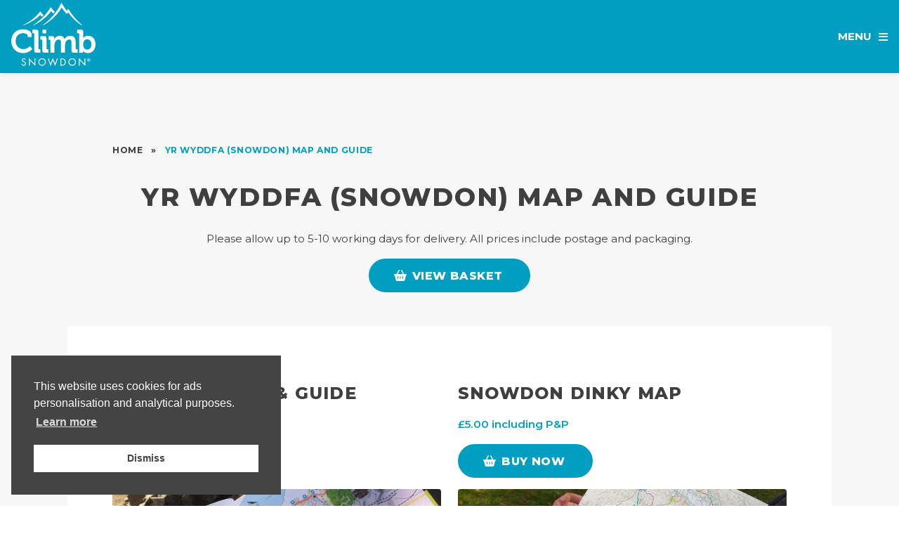

--- FILE ---
content_type: text/html; charset=UTF-8
request_url: https://www.climb-snowdon.co.uk/snowdon-map-and-guide
body_size: 7104
content:
<!DOCTYPE HTML>
<html lang="en">
<head>
<title>Yr Wyddfa (Snowdon) Map and Guide - Climb Snowdon</title>
<meta charset="utf-8">
<link rel="icon" href="https://www.climb-snowdon.co.uk/themes/climb-snowdon/assets/favicon.ico">
<link rel="shortcut icon" href="https://www.climb-snowdon.co.uk/themes/climb-snowdon/assets/favicon.ico">
<link rel="canonical" href="https://www.climb-snowdon.co.uk/snowdon-map-and-guide">
<link rel="preconnect" href="https://fonts.googleapis.com">
<link rel="preconnect" href="https://fonts.gstatic.com" crossorigin> 
<meta name="viewport" content="width=device-width, initial-scale=1">
<meta name="description" content="Our beautifully presented Yr Wyddfa (Snowdon) maps are handy pocket maps for walkers on Yr Wyddfa. The maps have been cleverly simplified and cover the main routes.">
<meta name="keywords" content="climb snowdon,climbing snowdon,climb mount snowdon,mountain climbing uk,visit snowdon,snowdon massif,walking snowdonia,guided snowdon walks,climb crib goch,mount snowdon,walk snowdon,snowdon walking routes,snowdon climb,climb snowdonia,climb a mountain for charity,snowdon charity walk,climb snowdon for charity,charity mountain climb,climb snowdonia wales,climbing snowdonia mountain,climb up snowdon,snowdonia climbing,snowdonia mountain climb,climbing snowden,rock climbing snowdonia,mountain climb,mountain safety,mountains to climb uk,best mountains to climb in uk,snowdon summit routes,yr wyddfa meaning,raw adventures">
<meta name="author" content="@ClimbSnowdon">
<meta name="web_author" content="@preWebDesign">
<meta name="twitter:card" content="summary">
<meta name="twitter:description" content="Our beautifully presented Yr Wyddfa (Snowdon) maps are handy pocket maps for walkers on Yr Wyddfa. The maps have been cleverly simplified and cover the main routes.">
<meta name="twitter:title" content="Yr Wyddfa (Snowdon) Map and Guide - Climb Snowdon">
<meta name="twitter:site" content="@climbsnowdon">
<meta name="twitter:image" content="https://www.climb-snowdon.co.uk/themes/climb-snowdon/assets/images/summit-routes/llanberis-path-img1lrg.webp">
<meta name="twitter:creator" content="@climbsnowdon">
<meta property="fb:app_id" content="233992693917801">
<meta property="og:locale" content="en_GB">
<meta property="og:url" content="https://www.climb-snowdon.co.uk/snowdon-map-and-guide">
<meta property="og:type" content="website">
<meta property="og:title" content="Yr Wyddfa (Snowdon) Map and Guide - Climb Snowdon">
<meta property="og:description" content="Our beautifully presented Yr Wyddfa (Snowdon) maps are handy pocket maps for walkers on Yr Wyddfa. The maps have been cleverly simplified and cover the main routes.">
<meta property="og:image" content="https://www.climb-snowdon.co.uk/themes/climb-snowdon/assets/images/summit-routes/llanberis-path-img1lrg.webp">
<link rel="preload" href="https://www.climb-snowdon.co.uk/themes/climb-snowdon/assets/css/main.css" as="style" onload="this.rel='stylesheet'">
<!-- <link href="https://cdn.snipcart.com/themes/2.0/base/snipcart.min.css" rel="stylesheet" type="text/css" /> -->
<link rel="stylesheet" href="https://cdn.snipcart.com/themes/v3.0.31/default/snipcart.css">
<link href="https://www.climb-snowdon.co.uk/themes/climb-snowdon/assets/css/snipcart-custom.css" rel="stylesheet">
<script>(function(w,d,s,l,i){w[l]=w[l]||[];w[l].push({'gtm.start':
new Date().getTime(),event:'gtm.js'});var f=d.getElementsByTagName(s)[0],
j=d.createElement(s),dl=l!='dataLayer'?'&l='+l:'';j.async=true;j.src=
'https://www.googletagmanager.com/gtm.js?id='+i+dl;f.parentNode.insertBefore(j,f);
})(window,document,'script','dataLayer','GTM-T65LB9V');</script>
<script async src="https://www.googletagmanager.com/gtag/js?id=G-8E3870LSCZ"></script>
<script>
  window.dataLayer = window.dataLayer || [];
  function gtag(){dataLayer.push(arguments);}
  gtag('js', new Date());

  gtag('config', 'G-8E3870LSCZ');
</script>
<script type="application/ld+json">
    {
      "@context": "https://schema.org",
      "@type": "Organization",
      "url": "https://www.climb-snowdon.co.uk",
      "logo": "https://www.climb-snowdon.co.uk/themes/climb-snowdon/assets/images/logoHeader.png"
    }
</script>
<script>
!function(f,b,e,v,n,t,s)
{if(f.fbq)return;n=f.fbq=function(){n.callMethod?
n.callMethod.apply(n,arguments):n.queue.push(arguments)};
if(!f._fbq)f._fbq=n;n.push=n;n.loaded=!0;n.version='2.0';
n.queue=[];t=b.createElement(e);t.async=!0;
t.src=v;s=b.getElementsByTagName(e)[0];
s.parentNode.insertBefore(t,s)}(window, document,'script',
'https://connect.facebook.net/en_US/fbevents.js');
fbq('init', '374783600517514');
fbq('track', 'PageView');
</script>
<noscript><img height="1" width="1" style="display:none;" src="https://www.facebook.com/tr?id=374783600517514&ev=PageView&noscript=1" alt="Facebook pixel tracking icon"></noscript>
</head>

<body>
<noscript><iframe src="https://www.googletagmanager.com/ns.html?id=GTM-T65LB9V" height="0" width="0" style="display:none;visibility:hidden"></iframe></noscript>

		<!-- Wrapper -->
			<div id="wrapper">

				<!-- Header -->
					<header id="header" role="banner">

                        <!-- Logo -->
							<div class="logo">
								<a href="/">Climb Snowdon</a>
							</div>

						<!-- Nav -->
							<nav id="nav" role="navigation">
								<ul>
									<li><a href="/guided-walks" class="icon solid fa-angle-down">Guided Walks</a>
										<ul>
											<li><a href="/book-now">Join a Group</a></li>
											<li><a href="/private-walks">Private Walks</a></li>
											<li><a href="/school-trips">School Trips</a></li>
											<li><a href="/corporate-away-days">Corporate Away Days</a></li>
										</ul>
									</li>
									<li><a href="/charity-walks" class="icon solid fa-angle-down">For Charities</a>
										<ul>
											<li><a href="/charity-partner-programme">Charity Partner Programme</a></li>
                                            <li><a href="/charity-walks">Walk for Charity</a></li>
											<li><a href="/corporate-away-days">Corporate Charity Events</a></li>
										</ul>
									</li>
									<li><a href="/experiences" class="icon solid fa-angle-down">Experiences</a>
										<ul>
                                            <li><a href="/winter-mountain-courses">Winter Mountain Courses <span class="icon solid fa-angle-right"></span></a>
                                                <ul>
                                                    <li><a href="https://www.raw-adventures.co.uk/skills-courses/winter-mountain-skills" target="_blank">View All</a></li>
                                                    <li><a href="https://www.raw-adventures.co.uk/skills-courses/introduction-to-winter-mountain-skills" target="_blank">Intro to Winter Mountain Skills</a></li>
                                                    <li><a href="https://www.raw-adventures.co.uk/skills-courses/winter-munro-mountain-skills" target="_blank">Winter Munro Mountain Skills</a></li>
                                                    <li><a href="https://www.raw-adventures.co.uk/skills-courses/introduction-to-winter-climbing" target="_blank">Intro to Winter Climbing</a></li>
                                                </ul>
                                            </li>
											<li><a href="/experiences/snowdon-by-night">Snowdon by Night</a></li>
											<li><a href="/experiences/group-challenges">Group Challenges</a></li>
											<li><a href="/experiences/snowdon-skyline">Snowdon Skyline</a></li>
                                            <li><a href="/experiences/snowdon-sea-to-summit">Snowdon Sea to Summit</a></li>
                                            <li><a href="/experiences/snowdon-360">Snowdon 360</a></li>
                                            <li><a href="/experiences/snowdon-6">Snowdon 6</a></li>
											<li><a href="/experiences/crib-goch">Crib Goch</a></li>
										</ul>
									</li>
									<li><a href="/summit-routes" class="icon solid fa-angle-down">Snowdon Routes</a>
										<ul>
											<li><a href="/summit-routes/llanberis-path">Llanberis Path</a></li>
											<li><a href="/summit-routes/snowdon-ranger-path">Ranger Path</a></li>
											<li><a href="/summit-routes/miners-track">Miners' Track</a></li>
											<li><a href="/summit-routes/rhyd-ddu-path">Rhyd Ddu Path</a></li>
											<li><a href="/summit-routes/pyg-track">Pyg Track</a></li>
											<li><a href="/summit-routes/watkin-path">Watkin Path</a></li>
											<!-- <li><a href="/summit-routes/south-ridge">South Ridge</a></li>
											<li><a href="/summit-routes/crib-goch">Crib Goch</a></li> -->
											<li><a href="/snowdon-map-and-guide">Map and Guide</a></li>
										</ul>
									</li>
									<li><a href="/about-us" class="icon solid fa-angle-down">About</a>
										<ul>
											<li><a href="/about-us">About Us</a></li>
											<li><a href="/about-yr-wyddfa">Yr Wyddfa</a></li>
											<li><a href="https://www.climb-snowdon.co.uk/blog">Blog</a></li>
											<li><a href="/reviews">Reviews</a></li>
											<li><a href="/merchandise">Shop</a></li>
										</ul>
									</li>
									<li><a href="/plan-your-trip" class="icon solid fa-angle-down">Plan</a>
										<ul>
											<li><a href="/frequently-asked-questions">FAQ<span class="lower">s</span></a></li>
											<li><a href="/accommodation">Accommodation</a></li>
											<li><a href="/mountain-safety">Mountain Safety</a></li>
											<li><a href="/how-to-get-here">How to get here</a></li>
											<li><a href="/kit-and-equipment">Kit and Equipment</a></li>
										</ul>
									</li>
									<li><a href="/contact">Contact</a>
									<li><a class="button primary" href="/book-now">Book Now</a></li>
									<li><a href="https://www.taith-yr-wyddfa.cymru">CY</a>
								</ul>
							</nav>

					</header>

				<!-- Content -->
					<section class="main alt">
						<header>
							<!-- START BREADCRUMBS -->
							<ol class="breadcrumbs" itemscope itemtype="https://schema.org/BreadcrumbList">
                                <li itemprop="itemListElement" itemscope itemtype="https://schema.org/ListItem"><a itemprop="item" href="/"><span itemprop="name">Home</span></a><meta itemprop="position" content="1"></li>
                                <li itemprop="itemListElement" itemscope itemtype="https://schema.org/ListItem"><a itemprop="item" class="csBlue" href="https://www.climb-snowdon.co.uk/snowdon-map-and-guide"><span itemprop="name">Yr Wyddfa (Snowdon) Map and Guide</span></a><meta itemprop="position" content="2"></li>
                            </ol>
                            <!-- END BREADCRUMBS -->
							<h1>Yr Wyddfa (Snowdon) Map and Guide</h1>
							<p>Please allow up to 5-10 working days for delivery. All prices include postage and packaging.</p>
							<ul class="actions special">
							    <li><a href="#" class="snipcart-checkout button icon solid fa-shopping-basket">View Basket</a></li>
							</ul>
						</header>
						<div class="inner style2">
							<div class="row">
						        <div class="col-6 col-12-small">
						            <h2 class="title">Snowdon Map &amp; Guide</h2>
                                    <p><b class="csBlue">&pound;6.50 including P&amp;P</b></p>
						            <ul class="actions">
							            <li><a class="button snipcart-add-item icon solid fa-shopping-basket" data-item-id="1" data-item-name="Snowdon Map and Guide" data-item-price="6.50" data-item-url="https://www.climb-snowdon.co.uk/snowdon-map-and-guide" data-item-description="Pocket map and guide for walkers on Yr Wyddfa (Snowdon)">Buy Now</a></li>
							            <!-- <li><a class="button" href="#">Out of Stock</a></li> -->
							        </ul>
							        <span class="image fit"><img src="https://www.climb-snowdon.co.uk/themes/climb-snowdon/assets/images/snowdon-map-img1.webp" alt="Yr Wyddfa (Snowdon) Map and Guide - Climb Snowdon"></span>
							        <p>This beautifully presented map and guide is a very handy pocket map for walkers on Yr Wyddfa (Snowdon). The maps have been cleverly simplified and cover the <a class="link" href="/summit-routes">main routes</a> up Yr Wyddfa.</p>
    							    <p>There is also a detailed Summit Map to help identify which path is which around this area. The maps have been hand drawn and stylised by <a class="link" href="http://www.dragondesignwales.com/" target="_blank">Dragon Design</a>, making them easier to interpret for general walkers on the mountain.</p>
							        <span class="image fit"><img src="https://www.climb-snowdon.co.uk/themes/climb-snowdon/assets/images/snowdon-map-img2.webp" alt="Yr Wyddfa (Snowdon) Map and Guide - Climb Snowdon">
							    </div>
							    <div class="col-6 col-12-small">
						            <h2 class="title">Snowdon Dinky Map</h2>
                                    <p><b class="csBlue">&pound;5.00 including P&amp;P</b></p>
						            <ul class="actions">
							            <li><a class="button snipcart-add-item icon solid fa-shopping-basket" data-item-id="5" data-item-name="Yr Wyddfa (Snowdon) Dinky Map and Guide" data-item-price="5.00" data-item-url="https://www.climb-snowdon.co.uk/snowdon-map-and-guide" data-item-description="Snowdon dinky map and guide for walkers on Yr Wyddfa">Buy Now</a></li>
							            <!-- <li><a class="button" href="#">Out of Stock</a></li> -->
							        </ul>
							        <span class="image fit"><img src="https://www.climb-snowdon.co.uk/themes/climb-snowdon/assets/images/snowdon-dinky-map-img2.webp" alt="Yr Wyddfa (Snowdon) Dinky Map - Climb Snowdon"></span>
							        <p>This Dinky map is an extract from the <a class="link" href="https://shop.ordnancesurvey.co.uk/map-of-snowdon" target="_blank">Ordnance Survey OL17</a> covering Yr Wyddfa (Snowdon) and it’s 6 main routes which we have highlighted for you. You’ll also find our top tips for a memorable and safe day out on the UK’s favourite mountain.</p> 
							        <p>Made from waterproof paper, this map is weatherproof and pocket-sized and is the perfect companion for your compass to navigate your way across Yr Wyddfa.</p>
							        <span class="image fit"><img src="https://www.climb-snowdon.co.uk/themes/climb-snowdon/assets/images/snowdon-dinky-map-img1.webp" alt="Yr Wyddfa (Snowdon) Dinky Map - Climb Snowdon"></span>
							    </div>
							</div>
						</div>
					</section>

					<section id="dates" class="main accent1">
						<div class="inner align-center">
							<header class="padtop2">
							    <h2>Open Climb Snowdon Days 2026</h2>
							    <h3>From &pound;49 per person</h3>
						    </header>
						    <p>For more information on our Climb Snowdon events and available Open dates, <a href="/book-now">book now!</a></p>
						    <ul class="actions special">
						        <li><a class="button alt large" href="/book-now">Book Now <span class="icon solid fa-angle-right"></span></a></li>
						    </ul>
                        </div>
                    </section> 
					

				<!-- Footer -->
				    <section id="signup" class="main alt">
						<div class="inner align-center">
							<header class="padtop2">
							    <h2>We'd love to keep in touch!</h2>
							    <p>To keep up to date with discounts, event dates and Love from Eryri, simply enter your name and email address.</p>
						    </header>
						    <div id="mc_embed_signup">
					                    <form action="https://raw-adventures.us6.list-manage.com/subscribe/post?u=97d6200dc4176416db514960d&amp;id=12fffd714e&amp;v_id=3777&amp;f_id=009a19e3f0" method="post" id="mc-embedded-subscribe-form" name="mc-embedded-subscribe-form" class="combined validate" target="_blank" novalidate>
					                    <div class="row aln-center padbot2" id="mc_embed_signup_scroll">
					                        <div class="col-4 col-6-small">
					                            <div class="mc-field-group">
					                                <input type="text" name="FNAME" class="required text" id="mce-FNAME" value="" placeholder="First Name">
                                                </div>
					                        </div>
						                    <div class="col-4 col-6-small">
					                            <div class="mc-field-group">
					                                <input type="email" value="" name="EMAIL" class="required email" id="mce-EMAIL" placeholder="Email Address *">
						                        </div>
						                        <div hidden=""><input type="hidden" name="tags" value="3349505"></div>
					                            <div id="mce-responses" class="clearfalse">
					                                <div class="response" id="mce-error-response" style="display:none"></div>
					                                <div class="response" id="mce-success-response" style="display:none"></div>
					                            </div>
					                            <div style="position: absolute; left: -5000px;" aria-hidden="true"><input type="text" name="b_97d6200dc4176416db514960d_12fffd714e" tabindex="-1" value=""></div>
						                    </div>
                                        </div>
                                        <div class="row aln-center">
						                    <div class="col-4 col-12-small">
					                            <input type="submit" value="Subscribe" name="subscribe" id="mc-embedded-subscribe" class="button primary fit">
					                        </div>
                                        </div>
					                    </form>
					                </div>
                            <p class="sml-txt align-center"><span class="RAWb">*</span> We respect your privacy by not sharing or selling your email address</p>
                        </div>
                    </section>				    
				    
					<footer id="footer" role="contentinfo">
                        <div class="row aln-center align-center padbot2">
                            <div class="col-1 col-3-small col-4-xsmall">
                                <span class="image fit"><img src="https://www.climb-snowdon.co.uk/themes/climb-snowdon/assets/images/logoLW_eng.webp" alt="RAW Adventures - Living Wage Employer" loading="lazy"></span>
                            </div>
                            <div class="col-1 col-3-small col-4-xsmall">
                                <span class="image fit"><img src="https://www.climb-snowdon.co.uk/themes/climb-snowdon/assets/images/logoLW_cym.webp" alt="RAW Adventures - Cyflog Byw y Gymru" loading="lazy"></span>
                            </div>
                        </div>
						<ul class="icons">
							<li><a href="https://www.facebook.com/ClimbSnowdon" target="_blank" class="icon brands alt fa-facebook-f" aria-label="Facebook"><span class="label">Facebook</span></a></li>
							<li><a href="https://x.com/ClimbSnowdon" target="_blank" class="icon brands alt fa-x-twitter" aria-label="X (formerly Twitter)"><span class="label">X (formerly Twitter)</span></a></li>
							<li><a href="https://instagram.com/ClimbSnowdon" target="_blank" class="icon brands alt fa-instagram" aria-label="Instagram"><span class="label">Instagram</span></a></li>
							<li><a href="https://www.youtube.com/channel/UCRb6hjhFtrtMLaX5ktDnGnw" target="_blank" class="icon brands alt fa-youtube" aria-label="YouTube"><span class="label">YouTube</span></a></li>
							<li><a href="https://www.linkedin.com/company/raw-adventures/" target="_blank" class="icon brands alt fa-linkedin" aria-label="Linkedin"><span class="label">Linkedin</span></a></li>
							<li><a href="/blog" target="_blank" class="icon solid alt fa-rss" aria-label="Blog"><span class="label">Blog</span></a></li>
						</ul>
						<p class="sml-txt">This site is protected by reCAPTCHA and the Google <a href="https://policies.google.com/privacy" target="_blank">Privacy Policy</a> and <a href="https://policies.google.com/terms" target="_blank">Terms of Service</a> apply.</p>
						<p class="copyright">Copyright &copy; 2026 RAW Adventures Mountain Activities Ltd<br>Registered in England and Wales Company No. 07170551<br>VAT No. GB 213 4194 39</p>
						<ul class="legal">
						    <li><a href="https://www.climb-snowdon.co.uk/themes/climb-snowdon/assets/pdf/terms-and-conditions.pdf" target="_blank">Terms and Conditions</a></li>
							<li><a href="/terms-of-use">Terms of Use</a></li>
							<li><a href="https://www.climb-snowdon.co.uk/themes/climb-snowdon/assets/pdf/privacy-policy.pdf" target="_blank">Privacy Policy</a></li>
							<li><a href="/terms-of-use/cookies">Cookies</a></li>
						</ul>
						<ul class="credit">
                            <li><a href="https://www.preweb.design" target="_blank">Site by preWeb.design</a></li>
                            <li><a href="https://www.flistro.co.uk" target="_blank">SEO by Flistro</a></li>
                        </ul>
					</footer>

			</div>
			
<link rel="stylesheet" href="https://www.climb-snowdon.co.uk/themes/climb-snowdon/assets/css/fontawesome.css">
<link rel="stylesheet" href="https://www.climb-snowdon.co.uk/themes/climb-snowdon/assets/css/solid.css">
<link rel="stylesheet" href="https://www.climb-snowdon.co.uk/themes/climb-snowdon/assets/css/brands.css">
<link rel="stylesheet" href="https://fonts.googleapis.com/css2?family=Montserrat:ital,wght@0,100..900;1,100..900&display=swap">
<link rel="stylesheet" href="https://cdn.jsdelivr.net/gh/fancyapps/fancybox@3.5.7/dist/jquery.fancybox.min.css">
<link rel="stylesheet" href="//cdnjs.cloudflare.com/ajax/libs/cookieconsent2/3.1.0/cookieconsent.min.css">
<script src="https://www.climb-snowdon.co.uk/themes/climb-snowdon/assets/js/jquery.min.js"></script>
<script src="https://www.climb-snowdon.co.uk/themes/climb-snowdon/assets/js/jquery.dropotron.min.js"></script>
<script src="https://www.climb-snowdon.co.uk/themes/climb-snowdon/assets/js/jquery.scrollex.min.js"></script>
<script src="https://www.climb-snowdon.co.uk/themes/climb-snowdon/assets/js/jquery.scrolly.min.js"></script>
<script src="https://www.climb-snowdon.co.uk/themes/climb-snowdon/assets/js/browser.min.js"></script>
<script src="https://www.climb-snowdon.co.uk/themes/climb-snowdon/assets/js/breakpoints.min.js"></script>
<script src="https://www.climb-snowdon.co.uk/themes/climb-snowdon/assets/js/util.js"></script>
<script src="https://www.climb-snowdon.co.uk/themes/climb-snowdon/assets/js/main.js"></script>
<script src="//cdn.jsdelivr.net/gh/fancyapps/fancybox@3.5.7/dist/jquery.fancybox.min.js"></script>
<script src="//cdnjs.cloudflare.com/ajax/libs/cookieconsent2/3.1.0/cookieconsent.min.js"></script>
<script>
window.addEventListener("load", function(){
window.cookieconsent.initialise({
  "palette": {
    "popup": {
      "background": "#444444",
      "text": "#ffffff"
    },
    "button": {
      "background": "#ffffff",
      "text": "#444444"
    }
  },
  "position": "bottom-left",
  "content": {
    "message": "This website uses cookies for ads personalisation and analytical purposes.",
    "dismiss": "Dismiss",
    "link": "Learn more",
    "href": "https://policies.google.com/technologies/partner-sites"
  }
})});
</script>
<script type="text/javascript" id="hs-script-loader" async defer src="//js-eu1.hs-scripts.com/145812821.js"></script>
<div hidden id="snipcart" data-api-key="ZTg0Y2Q5MjQtYmI0Ny00M2E4LWExMjQtMDM3ZjhkZjIxOTA1NjM2NTk3NDY1NDE4NTIyNDM1">
<!-- <script>
  window.SnipcartSettings = {
      publicApiKey: 'ZTg0Y2Q5MjQtYmI0Ny00M2E4LWExMjQtMDM3ZjhkZjIxOTA1NjM2NTk3NDY1NDE4NTIyNDM1',
      loadStrategy: 'on-user-interaction',
  };

  (()=>{var c,d;(d=(c=window.SnipcartSettings).version)!=null||(c.version="3.0");var s,S;(S=(s=window.SnipcartSettings).timeoutDuration)!=null||(s.timeoutDuration=2750);var l,p;(p=(l=window.SnipcartSettings).domain)!=null||(l.domain="cdn.snipcart.com");var w,u;(u=(w=window.SnipcartSettings).protocol)!=null||(w.protocol="https");var f=window.SnipcartSettings.version.includes("v3.0.0-ci")||window.SnipcartSettings.version!="3.0"&&window.SnipcartSettings.version.localeCompare("3.4.0",void 0,{numeric:!0,sensitivity:"base"})===-1,m=["focus","mouseover","touchmove","scroll","keydown"];window.LoadSnipcart=o;document.readyState==="loading"?document.addEventListener("DOMContentLoaded",r):r();function r(){window.SnipcartSettings.loadStrategy?window.SnipcartSettings.loadStrategy==="on-user-interaction"&&(m.forEach(t=>document.addEventListener(t,o)),setTimeout(o,window.SnipcartSettings.timeoutDuration)):o()}var a=!1;function o(){if(a)return;a=!0;let t=document.getElementsByTagName("head")[0],e=document.querySelector("#snipcart"),i=document.querySelector(`src[src^="${window.SnipcartSettings.protocol}://${window.SnipcartSettings.domain}"][src$="snipcart.js"]`),n=document.querySelector(`link[href^="${window.SnipcartSettings.protocol}://${window.SnipcartSettings.domain}"][href$="snipcart.css"]`);e||(e=document.createElement("div"),e.id="snipcart",e.setAttribute("hidden","true"),document.body.appendChild(e)),v(e),i||(i=document.createElement("script"),i.src=`${window.SnipcartSettings.protocol}://${window.SnipcartSettings.domain}/themes/v${window.SnipcartSettings.version}/default/snipcart.js`,i.async=!0,t.appendChild(i)),n||(n=document.createElement("link"),n.rel="stylesheet",n.type="text/css",n.href=`${window.SnipcartSettings.protocol}://${window.SnipcartSettings.domain}/themes/v${window.SnipcartSettings.version}/default/snipcart.css`,t.prepend(n)),m.forEach(g=>document.removeEventListener(g,o))}function v(t){!f||(t.dataset.apiKey=window.SnipcartSettings.publicApiKey,window.SnipcartSettings.addProductBehavior&&(t.dataset.configAddProductBehavior=window.SnipcartSettings.addProductBehavior),window.SnipcartSettings.modalStyle&&(t.dataset.configModalStyle=window.SnipcartSettings.modalStyle),window.SnipcartSettings.currency&&(t.dataset.currency=window.SnipcartSettings.currency),window.SnipcartSettings.templatesUrl&&(t.dataset.templatesUrl=window.SnipcartSettings.templatesUrl))}})();
</script> -->
<billing section="bottom">
  <fieldset class="snipcart-form__set">
    <div class="snipcart-form__field">
      <div class="snipcart-form__field-checkbox">
        <snipcart-checkbox name="privacyPolicy"></snipcart-checkbox>
        <snipcart-label class="snipcart__font--tiny snipcart-form__label--checkbox" for="privacyPolicy">
          Tick to accept you've read our&nbsp;<a class="csBlue" href="https://www.raw-adventures.co.uk/themes/raw-adventures/assets/pdf/privacy-policy.pdf" target="_blank">Privacy Policy</a>
        </snipcart-label>
      </div>
    </div>
  </fieldset>
</billing>
</div>
<script src="https://cdn.snipcart.com/themes/v3.0.31/default/snipcart.js"></script>
<!-- <script src="https://cdn.snipcart.com/scripts/2.0/snipcart.js" data-api-key="ZTg0Y2Q5MjQtYmI0Ny00M2E4LWExMjQtMDM3ZjhkZjIxOTA1NjM2NTk3NDY1NDE4NTIyNDM1" id="snipcart"></script> -->
<!-- <script type="text/javascript">
// Fancybox
$(document).ready(function() {
// Activate fancyBox
	$(".fancybox")
    	.attr('rel', 'gallery')
    	.fancybox({
        	padding : 0
    	});
			
	// Launch fancyBox on first element
	setTimeout( function() {$(".fancybox").eq(0).trigger('click'); },1000);
});
</script>
<div style="display:none;">
    <a class="fancybox effects" href="#news"></a>
	<div id="news" style="max-width:800px!important;">
        <h2 class="csBlue">Sul Y Mamau – Mother’s Day</h2>
        <h3>Special Offer</h3>
        <h4>£5 off per person for Mums on Mountains</h4>
        <p>Purchase your tickets between 21-26 March for any of our Open Climb Snowdon Dates in 2022 and pay £34 instead of £39 per person.</p>
        <p>Follow the <a class="csBlue" href="https://app.realbuzzregistrations.com/events/raw-adventures/cs2022/login" target="_blank">BOOK NOW</a> links!</p>
        <p class="sml-txt">Offer ends at midnight 26th March, please see our website for Terms and Conditions<br/>Some of our dates only have a few spaces left, get in touch if there are a few of you as we might be able to open up some more.</p> 
        <ul class="actions special">
            <li><a class="button special" href="https://app.realbuzzregistrations.com/events/raw-adventures/cs2022/login" target="_blank">Book Now</a></li>
        </ul>
	</div>
</div> -->
</body>
</html>

--- FILE ---
content_type: text/css
request_url: https://www.climb-snowdon.co.uk/themes/climb-snowdon/assets/css/main.css
body_size: 12191
content:
/*
	Climb Snowdon - August 2025
	preweb.design | hello@preweb.design
*/

html, body, div, span, applet, object,
iframe, h1, h2, h3, h4, h5, h6, p, blockquote,
pre, a, abbr, acronym, address, big, cite,
code, del, dfn, em, img, ins, kbd, q, s, samp,
small, strike, strong, sub, sup, tt, var, b,
u, i, center, dl, dt, dd, ol, ul, li, fieldset,
form, label, legend, table, caption, tbody,
tfoot, thead, tr, th, td, article, aside,
canvas, details, embed, figure, figcaption,
footer, header, hgroup, menu, nav, output, ruby,
section, summary, time, mark, audio, video {
	margin: 0;
	padding: 0;
	border: 0;
	font-size: 100%;
	font: inherit;
	vertical-align: baseline;}

article, aside, details, figcaption, figure,
footer, header, hgroup, menu, nav, section {
	display: block;}

body {
	line-height: 1;
}

ol, ul {
	list-style: none;
}

blockquote, q {
	quotes: none;
}

	blockquote:before, blockquote:after, q:before, q:after {
		content: '';
		content: none;
	}

table {
	border-collapse: collapse;
	border-spacing: 0;
}

body {
	-webkit-text-size-adjust: none;
}

mark {
	background-color: transparent;
	color: inherit;
}

input::-moz-focus-inner {
	border: 0;
	padding: 0;
}

input, select, textarea {
	-moz-appearance: none;
	-webkit-appearance: none;
	-ms-appearance: none;
	appearance: none;
}

/* Basic */

	@-ms-viewport {
		width: device-width;
	}

	body {
		-ms-overflow-style: scrollbar;
	}

	@media screen and (max-width: 480px) {

		html, body {
			min-width: 320px;
			overflow-x: hidden;
		}

	}

	html {
		box-sizing: border-box;
	}

	*, *:before, *:after {
		box-sizing: inherit;
	}

	body {
		background-color: #FFFFFF !important;
	}

		body.is-preload *, body.is-preload *:before, body.is-preload *:after {
			-moz-animation: none !important;
			-webkit-animation: none !important;
			-ms-animation: none !important;
			animation: none !important;
			-moz-transition: none !important;
			-webkit-transition: none !important;
			-ms-transition: none !important;
			transition: none !important;
		}

/* Type */

	html {
		font-size: 16pt;
	}

		@media screen and (max-width: 1680px) {

			html {
				font-size: 13pt;
			}

		}

		@media screen and (max-width: 1280px) {

			html {
				font-size: 12pt;
			}

		}

		@media screen and (max-width: 736px) {

			html {
				font-size: 11pt;
			}

		}

		@media screen and (max-width: 360px) {

			html {
				font-size: 10.5pt;
			}

		}

	body {
		background-color: #ffffff;
		color: #3f3f3f;
	}

	body, input, select, textarea {
		font-family: "Montserrat", sans-serif;
		font-weight: 400;
		font-size: 0.95rem;
		line-height: 1.65;
	}

	a {
		-moz-transition: color 0.2s ease-in-out, border-color 0.2s ease-in-out, box-shadow 0.2s ease-in-out;
		-webkit-transition: color 0.2s ease-in-out, border-color 0.2s ease-in-out, box-shadow 0.2s ease-in-out;
		-ms-transition: color 0.2s ease-in-out, border-color 0.2s ease-in-out, box-shadow 0.2s ease-in-out;
		transition: color 0.2s ease-in-out, border-color 0.2s ease-in-out, box-shadow 0.2s ease-in-out;
		text-decoration: none;
	}

		a:before, a strong {
			-moz-transition: color 0.2s ease-in-out, border-color 0.2s ease-in-out, box-shadow 0.2s ease-in-out;
			-webkit-transition: color 0.2s ease-in-out, border-color 0.2s ease-in-out, box-shadow 0.2s ease-in-out;
			-ms-transition: color 0.2s ease-in-out, border-color 0.2s ease-in-out, box-shadow 0.2s ease-in-out;
			transition: color 0.2s ease-in-out, border-color 0.2s ease-in-out, box-shadow 0.2s ease-in-out;
		}

		a:hover {
			border-bottom-color: transparent;
		}

			a:hover:before, a:hover strong {
				color: inherit !important;
			}

		a.link {
			color: #009EC1;
			border-bottom: 1px dotted #009EC1;
		}

		a.dotted {
			border-bottom: 1px dotted #FFFFFF;
		}

	strong, b, .strong {
		font-weight: 600;
	}

	em, i {
		font-style: italic;
	}

	p {
		margin: 0 0 1rem 0;
	}

	h1, h2, h3, h4, h5, h6 {
		font-family: "Montserrat", sans-serif;
		font-weight: 800;
		line-height: 1.5;
		margin: 0 0 1rem 0;
		text-transform: uppercase;
		letter-spacing: 0.05em;
	}

		h1 a, h2 a, h3 a, h4 a, h5 a, h6 a {
			color: inherit;
			text-decoration: none;
		}

	h1 {
		font-size: 2.25rem;
		line-height: 1.3;
		margin: 0 0 1.5rem 0;
	}

	h2 {
		font-size: 1.75rem;
		line-height: 1.3;
	}

		h2.title {
			font-size: 1.5rem;
		}

	h3 {
		font-size: 1.25rem;
	}

	h4 {
		font-size: 1.1rem;
	}

	h5 {
		font-size: 0.9rem;
	}

	h6 {
		font-size: 0.7rem;
	}

	@media screen and (max-width: 736px) {

		h1 {
			font-size: 1.5rem;
		}

		h2 {
			font-size: 1.25rem;
		}
		
			h2.title {
				font-size: 1.125rem;
			}

		h3 {
			font-size: 1rem;
		}

		h4 {
			font-size: 0.9rem;
		}

		h5 {
			font-size: 0.8rem;
		}

		h6 {
			font-size: 0.7rem;
		}

	}

	sub {
		font-size: 0.8rem;
		position: relative;
		top: 0.5rem;
	}

	sup {
		font-size: 0.8rem;
		position: relative;
		top: -0.5rem;
	}

	blockquote {
		font-style: italic;
		margin: 0 0 1rem 0;
		padding: 0.5rem 0 0.5rem 0.5rem;
	}

	code {
		border-radius: 4px;
		border: solid 1px;
		font-family: "Courier New", monospace;
		font-size: 0.9rem;
		margin: 0 0.25rem;
		padding: 0.25rem 0.65rem;
	}

	pre {
		-webkit-overflow-scrolling: touch;
		font-family: "Courier New", monospace;
		font-size: 0.9rem;
		margin: 0 0 2rem 0;
	}

		pre code {
			display: block;
			line-height: 1.75;
			padding: 1rem 1.5rem;
			overflow-x: auto;
		}

	hr {
		border: 0;
		border-bottom: solid 1px;
		margin: 2rem 0;
	}

		hr.major {
			margin: 3rem 0;
		}

	.align-left {
		text-align: left !important;
	}

	.align-center {
		text-align: center !important;
	}

	.align-right {
		text-align: right !important;
	}

	.normal {
		text-transform: none;
	}

	.upper {
		text-transform: uppercase !important;
	}

	.lower {
		text-transform: lowercase !important;
	}

	.f-right {
		float: right;
	}

	.f-left {
		float: left;
	}

	input, select, textarea {
		color: #3f3f3f;
	}

	a {
		color: inherit;
		font-weight: 700;
	}

		a:hover {
			color: rgba(0, 158, 193, 0.5) !important;
		}

		a.link {
			color: #009EC1;
			border-bottom: dotted 1px #009EC1;
		}

	strong, b {
		color: #3f3f3f;
	}

	h1, h2, h3, h4, h5, h6 {
		color: #3f3f3f;
	}

	blockquote {
		border-left-color: rgba(0, 158, 193, 0.25)
	}

	code {
		background: rgba(143, 143, 143, 0.075);
		border-color: rgba(143, 143, 143, 0.25);
	}

	hr {
		border-bottom-color: rgba(143, 143, 143, 0.25);
	}

	.google-maps {
  		position: relative;
  		padding-bottom: 75%;
  		height: 0;
  		overflow: hidden;
	}

	.google-maps iframe {
        position: absolute;
        top: 0;
        left: 0;
        width: 100% !important;
        height: 100% !important;
    }

 	.img-border {
		border: 6px solid #EBEBEC;
	}

	.csBlue {color: #009EC1 !important;}
	.csGrey {color: #3f3f3f !important;}

	.button.white {
		background-color: #ffffff;
		color: #009EC1 !important;
	}

	.sml-txt {font-size: 12px !important;}
	.lrg-txt { font-size: 1em !important;}

	.mrg0 { margin-top: -2em !important;}
	.mrg1 { margin: 0 0 1em 0 !important;}
	.mrg2 { margin: 0 0 2em 0 !important;}

	.pad-1 { padding: 0 0 0 -1.5rem !important;}

	.padbot1 { padding: 0 0 1em 0 !important;}
	.padbot2 { padding: 0 0 2em 0 !important;}

	.padtop1 { padding: 1em 0 0 0 !important;}
	.padtop2 { padding: 2em 0 0 0 !important;}

	.fancybox-close-small {color: #555 !important;}

	.fancybox-content {
		max-width: 800px !important;
	    cursor: default !important;
	}

/* Row */

	.row {
		display: flex;
		flex-wrap: wrap;
		box-sizing: border-box;
		align-items: stretch;
	}

		.row > * {
			box-sizing: border-box;
		}

		.row.gtr-uniform > * > :last-child {
			margin-bottom: 0;
		}

		.row.aln-left {
			justify-content: flex-start;
		}

		.row.aln-center {
			justify-content: center;
		}

		.row.aln-right {
			justify-content: flex-end;
		}

		.row.aln-top {
			align-items: flex-start;
		}

		.row.aln-middle {
			align-items: center;
		}

		.row.aln-bottom {
			align-items: flex-end;
		}

		.row > .imp {
			order: -1;
		}

		.row > .col-1 {
			width: 8.33333%;
		}

		.row > .off-1 {
			margin-left: 8.33333%;
		}

		.row > .col-2 {
			width: 16.66667%;
		}

		.row > .off-2 {
			margin-left: 16.66667%;
		}

		.row > .col-3 {
			width: 25%;
		}

		.row > .off-3 {
			margin-left: 25%;
		}

		.row > .col-4 {
			width: 33.33333%;
		}

		.row > .off-4 {
			margin-left: 33.33333%;
		}

		.row > .col-5 {
			width: 41.66667%;
		}

		.row > .off-5 {
			margin-left: 41.66667%;
		}

		.row > .col-6 {
			width: 50%;
		}

		.row > .off-6 {
			margin-left: 50%;
		}

		.row > .col-7 {
			width: 58.33333%;
		}

		.row > .off-7 {
			margin-left: 58.33333%;
		}

		.row > .col-8 {
			width: 66.66667%;
		}

		.row > .off-8 {
			margin-left: 66.66667%;
		}

		.row > .col-9 {
			width: 75%;
		}

		.row > .off-9 {
			margin-left: 75%;
		}

		.row > .col-10 {
			width: 83.33333%;
		}

		.row > .off-10 {
			margin-left: 83.33333%;
		}

		.row > .col-11 {
			width: 91.66667%;
		}

		.row > .off-11 {
			margin-left: 91.66667%;
		}

		.row > .col-12 {
			width: 100%;
		}

		.row > .off-12 {
			margin-left: 100%;
		}

		.row.gtr-0 {
			margin-top: 0;
			margin-left: 0rem;
		}

			.row.gtr-0 > * {
				padding: 0 0 0 0rem;
			}

			.row.gtr-0.gtr-uniform {
				margin-top: 0rem;
			}

				.row.gtr-0.gtr-uniform > * {
					padding-top: 0rem;
				}

		.row.gtr-25 {
			margin-top: 0;
			margin-left: -0.375rem;
		}

			.row.gtr-25 > * {
				padding: 0 0 0 0.375rem;
			}

			.row.gtr-25.gtr-uniform {
				margin-top: -0.375rem;
			}

				.row.gtr-25.gtr-uniform > * {
					padding-top: 0.375rem;
				}

		.row.gtr-50 {
			margin-top: 0;
			margin-left: -0.75rem;
		}

			.row.gtr-50 > * {
				padding: 0 0 0 0.75rem;
			}

			.row.gtr-50.gtr-uniform {
				margin-top: -0.75rem;
			}

				.row.gtr-50.gtr-uniform > * {
					padding-top: 0.75rem;
				}

		.row {
			margin-top: 0;
			margin-left: -1.5rem;
		}

			.row > * {
				padding: 0 0 0 1.5rem;
			}

			.row.gtr-uniform {
				margin-top: -1.5rem;
			}

				.row.gtr-uniform > * {
					padding-top: 1.5rem;
				}

		.row.gtr-150 {
			margin-top: 0;
			margin-left: -2.25rem;
		}

			.row.gtr-150 > * {
				padding: 0 0 0 2.25rem;
			}

			.row.gtr-150.gtr-uniform {
				margin-top: -2.25rem;
			}

				.row.gtr-150.gtr-uniform > * {
					padding-top: 2.25rem;
				}

		.row.gtr-200 {
			margin-top: 0;
			margin-left: -3rem;
		}

			.row.gtr-200 > * {
				padding: 0 0 0 3rem;
			}

			.row.gtr-200.gtr-uniform {
				margin-top: -3rem;
			}

				.row.gtr-200.gtr-uniform > * {
					padding-top: 3rem;
				}

		@media screen and (max-width: 1680px) {

			.row {
				display: flex;
				flex-wrap: wrap;
				box-sizing: border-box;
				align-items: stretch;
			}

				.row > * {
					box-sizing: border-box;
				}

				.row.gtr-uniform > * > :last-child {
					margin-bottom: 0;
				}

				.row.aln-left {
					justify-content: flex-start;
				}

				.row.aln-center {
					justify-content: center;
				}

				.row.aln-right {
					justify-content: flex-end;
				}

				.row.aln-top {
					align-items: flex-start;
				}

				.row.aln-middle {
					align-items: center;
				}

				.row.aln-bottom {
					align-items: flex-end;
				}

				.row > .imp-xlarge {
					order: -1;
				}

				.row > .col-1-xlarge {
					width: 8.33333%;
				}

				.row > .off-1-xlarge {
					margin-left: 8.33333%;
				}

				.row > .col-2-xlarge {
					width: 16.66667%;
				}

				.row > .off-2-xlarge {
					margin-left: 16.66667%;
				}

				.row > .col-3-xlarge {
					width: 25%;
				}

				.row > .off-3-xlarge {
					margin-left: 25%;
				}

				.row > .col-4-xlarge {
					width: 33.33333%;
				}

				.row > .off-4-xlarge {
					margin-left: 33.33333%;
				}

				.row > .col-5-xlarge {
					width: 41.66667%;
				}

				.row > .off-5-xlarge {
					margin-left: 41.66667%;
				}

				.row > .col-6-xlarge {
					width: 50%;
				}

				.row > .off-6-xlarge {
					margin-left: 50%;
				}

				.row > .col-7-xlarge {
					width: 58.33333%;
				}

				.row > .off-7-xlarge {
					margin-left: 58.33333%;
				}

				.row > .col-8-xlarge {
					width: 66.66667%;
				}

				.row > .off-8-xlarge {
					margin-left: 66.66667%;
				}

				.row > .col-9-xlarge {
					width: 75%;
				}

				.row > .off-9-xlarge {
					margin-left: 75%;
				}

				.row > .col-10-xlarge {
					width: 83.33333%;
				}

				.row > .off-10-xlarge {
					margin-left: 83.33333%;
				}

				.row > .col-11-xlarge {
					width: 91.66667%;
				}

				.row > .off-11-xlarge {
					margin-left: 91.66667%;
				}

				.row > .col-12-xlarge {
					width: 100%;
				}

				.row > .off-12-xlarge {
					margin-left: 100%;
				}

				.row.gtr-0 {
					margin-top: 0;
					margin-left: 0rem;
				}

					.row.gtr-0 > * {
						padding: 0 0 0 0rem;
					}

					.row.gtr-0.gtr-uniform {
						margin-top: 0rem;
					}

						.row.gtr-0.gtr-uniform > * {
							padding-top: 0rem;
						}

				.row.gtr-25 {
					margin-top: 0;
					margin-left: -0.375rem;
				}

					.row.gtr-25 > * {
						padding: 0 0 0 0.375rem;
					}

					.row.gtr-25.gtr-uniform {
						margin-top: -0.375rem;
					}

						.row.gtr-25.gtr-uniform > * {
							padding-top: 0.375rem;
						}

				.row.gtr-50 {
					margin-top: 0;
					margin-left: -0.75rem;
				}

					.row.gtr-50 > * {
						padding: 0 0 0 0.75rem;
					}

					.row.gtr-50.gtr-uniform {
						margin-top: -0.75rem;
					}

						.row.gtr-50.gtr-uniform > * {
							padding-top: 0.75rem;
						}

				.row {
					margin-top: 0;
					margin-left: -1.5rem;
				}

					.row > * {
						padding: 0 0 0 1.5rem;
					}

					.row.gtr-uniform {
						margin-top: -1.5rem;
					}

						.row.gtr-uniform > * {
							padding-top: 1.5rem;
						}

				.row.gtr-150 {
					margin-top: 0;
					margin-left: -2.25rem;
				}

					.row.gtr-150 > * {
						padding: 0 0 0 2.25rem;
					}

					.row.gtr-150.gtr-uniform {
						margin-top: -2.25rem;
					}

						.row.gtr-150.gtr-uniform > * {
							padding-top: 2.25rem;
						}

				.row.gtr-200 {
					margin-top: 0;
					margin-left: -3rem;
				}

					.row.gtr-200 > * {
						padding: 0 0 0 3rem;
					}

					.row.gtr-200.gtr-uniform {
						margin-top: -3rem;
					}

						.row.gtr-200.gtr-uniform > * {
							padding-top: 3rem;
						}

		}

		@media screen and (max-width: 1280px) {

			.row {
				display: flex;
				flex-wrap: wrap;
				box-sizing: border-box;
				align-items: stretch;
			}

				.row > * {
					box-sizing: border-box;
				}

				.row.gtr-uniform > * > :last-child {
					margin-bottom: 0;
				}

				.row.aln-left {
					justify-content: flex-start;
				}

				.row.aln-center {
					justify-content: center;
				}

				.row.aln-right {
					justify-content: flex-end;
				}

				.row.aln-top {
					align-items: flex-start;
				}

				.row.aln-middle {
					align-items: center;
				}

				.row.aln-bottom {
					align-items: flex-end;
				}

				.row > .imp-large {
					order: -1;
				}

				.row > .col-1-large {
					width: 8.33333%;
				}

				.row > .off-1-large {
					margin-left: 8.33333%;
				}

				.row > .col-2-large {
					width: 16.66667%;
				}

				.row > .off-2-large {
					margin-left: 16.66667%;
				}

				.row > .col-3-large {
					width: 25%;
				}

				.row > .off-3-large {
					margin-left: 25%;
				}

				.row > .col-4-large {
					width: 33.33333%;
				}

				.row > .off-4-large {
					margin-left: 33.33333%;
				}

				.row > .col-5-large {
					width: 41.66667%;
				}

				.row > .off-5-large {
					margin-left: 41.66667%;
				}

				.row > .col-6-large {
					width: 50%;
				}

				.row > .off-6-large {
					margin-left: 50%;
				}

				.row > .col-7-large {
					width: 58.33333%;
				}

				.row > .off-7-large {
					margin-left: 58.33333%;
				}

				.row > .col-8-large {
					width: 66.66667%;
				}

				.row > .off-8-large {
					margin-left: 66.66667%;
				}

				.row > .col-9-large {
					width: 75%;
				}

				.row > .off-9-large {
					margin-left: 75%;
				}

				.row > .col-10-large {
					width: 83.33333%;
				}

				.row > .off-10-large {
					margin-left: 83.33333%;
				}

				.row > .col-11-large {
					width: 91.66667%;
				}

				.row > .off-11-large {
					margin-left: 91.66667%;
				}

				.row > .col-12-large {
					width: 100%;
				}

				.row > .off-12-large {
					margin-left: 100%;
				}

				.row.gtr-0 {
					margin-top: 0;
					margin-left: 0rem;
				}

					.row.gtr-0 > * {
						padding: 0 0 0 0rem;
					}

					.row.gtr-0.gtr-uniform {
						margin-top: 0rem;
					}

						.row.gtr-0.gtr-uniform > * {
							padding-top: 0rem;
						}

				.row.gtr-25 {
					margin-top: 0;
					margin-left: -0.375rem;
				}

					.row.gtr-25 > * {
						padding: 0 0 0 0.375rem;
					}

					.row.gtr-25.gtr-uniform {
						margin-top: -0.375rem;
					}

						.row.gtr-25.gtr-uniform > * {
							padding-top: 0.375rem;
						}

				.row.gtr-50 {
					margin-top: 0;
					margin-left: -0.75rem;
				}

					.row.gtr-50 > * {
						padding: 0 0 0 0.75rem;
					}

					.row.gtr-50.gtr-uniform {
						margin-top: -0.75rem;
					}

						.row.gtr-50.gtr-uniform > * {
							padding-top: 0.75rem;
						}

				.row {
					margin-top: 0;
					margin-left: -1.5rem;
				}

					.row > * {
						padding: 0 0 0 1.5rem;
					}

					.row.gtr-uniform {
						margin-top: -1.5rem;
					}

						.row.gtr-uniform > * {
							padding-top: 1.5rem;
						}

				.row.gtr-150 {
					margin-top: 0;
					margin-left: -2.25rem;
				}

					.row.gtr-150 > * {
						padding: 0 0 0 2.25rem;
					}

					.row.gtr-150.gtr-uniform {
						margin-top: -2.25rem;
					}

						.row.gtr-150.gtr-uniform > * {
							padding-top: 2.25rem;
						}

				.row.gtr-200 {
					margin-top: 0;
					margin-left: -3rem;
				}

					.row.gtr-200 > * {
						padding: 0 0 0 3rem;
					}

					.row.gtr-200.gtr-uniform {
						margin-top: -3rem;
					}

						.row.gtr-200.gtr-uniform > * {
							padding-top: 3rem;
						}

		}

		@media screen and (max-width: 980px) {

			.row {
				display: flex;
				flex-wrap: wrap;
				box-sizing: border-box;
				align-items: stretch;
			}

				.row > * {
					box-sizing: border-box;
				}

				.row.gtr-uniform > * > :last-child {
					margin-bottom: 0;
				}

				.row.aln-left {
					justify-content: flex-start;
				}

				.row.aln-center {
					justify-content: center;
				}

				.row.aln-right {
					justify-content: flex-end;
				}

				.row.aln-top {
					align-items: flex-start;
				}

				.row.aln-middle {
					align-items: center;
				}

				.row.aln-bottom {
					align-items: flex-end;
				}

				.row > .imp-medium {
					order: -1;
				}

				.row > .col-1-medium {
					width: 8.33333%;
				}

				.row > .off-1-medium {
					margin-left: 8.33333%;
				}

				.row > .col-2-medium {
					width: 16.66667%;
				}

				.row > .off-2-medium {
					margin-left: 16.66667%;
				}

				.row > .col-3-medium {
					width: 25%;
				}

				.row > .off-3-medium {
					margin-left: 25%;
				}

				.row > .col-4-medium {
					width: 33.33333%;
				}

				.row > .off-4-medium {
					margin-left: 33.33333%;
				}

				.row > .col-5-medium {
					width: 41.66667%;
				}

				.row > .off-5-medium {
					margin-left: 41.66667%;
				}

				.row > .col-6-medium {
					width: 50%;
				}

				.row > .off-6-medium {
					margin-left: 50%;
				}

				.row > .col-7-medium {
					width: 58.33333%;
				}

				.row > .off-7-medium {
					margin-left: 58.33333%;
				}

				.row > .col-8-medium {
					width: 66.66667%;
				}

				.row > .off-8-medium {
					margin-left: 66.66667%;
				}

				.row > .col-9-medium {
					width: 75%;
				}

				.row > .off-9-medium {
					margin-left: 75%;
				}

				.row > .col-10-medium {
					width: 83.33333%;
				}

				.row > .off-10-medium {
					margin-left: 83.33333%;
				}

				.row > .col-11-medium {
					width: 91.66667%;
				}

				.row > .off-11-medium {
					margin-left: 91.66667%;
				}

				.row > .col-12-medium {
					width: 100%;
				}

				.row > .off-12-medium {
					margin-left: 100%;
				}

				.row.gtr-0 {
					margin-top: 0;
					margin-left: 0rem;
				}

					.row.gtr-0 > * {
						padding: 0 0 0 0rem;
					}

					.row.gtr-0.gtr-uniform {
						margin-top: 0rem;
					}

						.row.gtr-0.gtr-uniform > * {
							padding-top: 0rem;
						}

				.row.gtr-25 {
					margin-top: 0;
					margin-left: -0.375rem;
				}

					.row.gtr-25 > * {
						padding: 0 0 0 0.375rem;
					}

					.row.gtr-25.gtr-uniform {
						margin-top: -0.375rem;
					}

						.row.gtr-25.gtr-uniform > * {
							padding-top: 0.375rem;
						}

				.row.gtr-50 {
					margin-top: 0;
					margin-left: -0.75rem;
				}

					.row.gtr-50 > * {
						padding: 0 0 0 0.75rem;
					}

					.row.gtr-50.gtr-uniform {
						margin-top: -0.75rem;
					}

						.row.gtr-50.gtr-uniform > * {
							padding-top: 0.75rem;
						}

				.row {
					margin-top: 0;
					margin-left: -1.5rem;
				}

					.row > * {
						padding: 0 0 0 1.5rem;
					}

					.row.gtr-uniform {
						margin-top: -1.5rem;
					}

						.row.gtr-uniform > * {
							padding-top: 1.5rem;
						}

				.row.gtr-150 {
					margin-top: 0;
					margin-left: -2.25rem;
				}

					.row.gtr-150 > * {
						padding: 0 0 0 2.25rem;
					}

					.row.gtr-150.gtr-uniform {
						margin-top: -2.25rem;
					}

						.row.gtr-150.gtr-uniform > * {
							padding-top: 2.25rem;
						}

				.row.gtr-200 {
					margin-top: 0;
					margin-left: -3rem;
				}

					.row.gtr-200 > * {
						padding: 0 0 0 3rem;
					}

					.row.gtr-200.gtr-uniform {
						margin-top: -3rem;
					}

						.row.gtr-200.gtr-uniform > * {
							padding-top: 3rem;
						}

		}

		@media screen and (max-width: 736px) {

			.row {
				display: flex;
				flex-wrap: wrap;
				box-sizing: border-box;
				align-items: stretch;
			}

				.row > * {
					box-sizing: border-box;
				}

				.row.gtr-uniform > * > :last-child {
					margin-bottom: 0;
				}

				.row.aln-left {
					justify-content: flex-start;
				}

				.row.aln-center {
					justify-content: center;
				}

				.row.aln-right {
					justify-content: flex-end;
				}

				.row.aln-top {
					align-items: flex-start;
				}

				.row.aln-middle {
					align-items: center;
				}

				.row.aln-bottom {
					align-items: flex-end;
				}

				.row > .imp-small {
					order: -1;
				}

				.row > .col-1-small {
					width: 8.33333%;
				}

				.row > .off-1-small {
					margin-left: 8.33333%;
				}

				.row > .col-2-small {
					width: 16.66667%;
				}

				.row > .off-2-small {
					margin-left: 16.66667%;
				}

				.row > .col-3-small {
					width: 25%;
				}

				.row > .off-3-small {
					margin-left: 25%;
				}

				.row > .col-4-small {
					width: 33.33333%;
				}

				.row > .off-4-small {
					margin-left: 33.33333%;
				}

				.row > .col-5-small {
					width: 41.66667%;
				}

				.row > .off-5-small {
					margin-left: 41.66667%;
				}

				.row > .col-6-small {
					width: 50%;
				}

				.row > .off-6-small {
					margin-left: 50%;
				}

				.row > .col-7-small {
					width: 58.33333%;
				}

				.row > .off-7-small {
					margin-left: 58.33333%;
				}

				.row > .col-8-small {
					width: 66.66667%;
				}

				.row > .off-8-small {
					margin-left: 66.66667%;
				}

				.row > .col-9-small {
					width: 75%;
				}

				.row > .off-9-small {
					margin-left: 75%;
				}

				.row > .col-10-small {
					width: 83.33333%;
				}

				.row > .off-10-small {
					margin-left: 83.33333%;
				}

				.row > .col-11-small {
					width: 91.66667%;
				}

				.row > .off-11-small {
					margin-left: 91.66667%;
				}

				.row > .col-12-small {
					width: 100%;
				}

				.row > .off-12-small {
					margin-left: 100%;
				}

				.row.gtr-0 {
					margin-top: 0;
					margin-left: 0rem;
				}

					.row.gtr-0 > * {
						padding: 0 0 0 0rem;
					}

					.row.gtr-0.gtr-uniform {
						margin-top: 0rem;
					}

						.row.gtr-0.gtr-uniform > * {
							padding-top: 0rem;
						}

				.row.gtr-25 {
					margin-top: 0;
					margin-left: -0.375rem;
				}

					.row.gtr-25 > * {
						padding: 0 0 0 0.375rem;
					}

					.row.gtr-25.gtr-uniform {
						margin-top: -0.375rem;
					}

						.row.gtr-25.gtr-uniform > * {
							padding-top: 0.375rem;
						}

				.row.gtr-50 {
					margin-top: 0;
					margin-left: -0.75rem;
				}

					.row.gtr-50 > * {
						padding: 0 0 0 0.75rem;
					}

					.row.gtr-50.gtr-uniform {
						margin-top: -0.75rem;
					}

						.row.gtr-50.gtr-uniform > * {
							padding-top: 0.75rem;
						}

				.row {
					margin-top: 0;
					margin-left: -1.5rem;
				}

					.row > * {
						padding: 0 0 0 1.5rem;
					}

					.row.gtr-uniform {
						margin-top: -1.5rem;
					}

						.row.gtr-uniform > * {
							padding-top: 1.5rem;
						}

				.row.gtr-150 {
					margin-top: 0;
					margin-left: -2.25rem;
				}

					.row.gtr-150 > * {
						padding: 0 0 0 2.25rem;
					}

					.row.gtr-150.gtr-uniform {
						margin-top: -2.25rem;
					}

						.row.gtr-150.gtr-uniform > * {
							padding-top: 2.25rem;
						}

				.row.gtr-200 {
					margin-top: 0;
					margin-left: -3rem;
				}

					.row.gtr-200 > * {
						padding: 0 0 0 3rem;
					}

					.row.gtr-200.gtr-uniform {
						margin-top: -3rem;
					}

						.row.gtr-200.gtr-uniform > * {
							padding-top: 3rem;
						}

		}

		@media screen and (max-width: 480px) {

			.row {
				display: flex;
				flex-wrap: wrap;
				box-sizing: border-box;
				align-items: stretch;
			}

				.row > * {
					box-sizing: border-box;
				}

				.row.gtr-uniform > * > :last-child {
					margin-bottom: 0;
				}

				.row.aln-left {
					justify-content: flex-start;
				}

				.row.aln-center {
					justify-content: center;
				}

				.row.aln-right {
					justify-content: flex-end;
				}

				.row.aln-top {
					align-items: flex-start;
				}

				.row.aln-middle {
					align-items: center;
				}

				.row.aln-bottom {
					align-items: flex-end;
				}

				.row > .imp-xsmall {
					order: -1;
				}

				.row > .col-1-xsmall {
					width: 8.33333%;
				}

				.row > .off-1-xsmall {
					margin-left: 8.33333%;
				}

				.row > .col-2-xsmall {
					width: 16.66667%;
				}

				.row > .off-2-xsmall {
					margin-left: 16.66667%;
				}

				.row > .col-3-xsmall {
					width: 25%;
				}

				.row > .off-3-xsmall {
					margin-left: 25%;
				}

				.row > .col-4-xsmall {
					width: 33.33333%;
				}

				.row > .off-4-xsmall {
					margin-left: 33.33333%;
				}

				.row > .col-5-xsmall {
					width: 41.66667%;
				}

				.row > .off-5-xsmall {
					margin-left: 41.66667%;
				}

				.row > .col-6-xsmall {
					width: 50%;
				}

				.row > .off-6-xsmall {
					margin-left: 50%;
				}

				.row > .col-7-xsmall {
					width: 58.33333%;
				}

				.row > .off-7-xsmall {
					margin-left: 58.33333%;
				}

				.row > .col-8-xsmall {
					width: 66.66667%;
				}

				.row > .off-8-xsmall {
					margin-left: 66.66667%;
				}

				.row > .col-9-xsmall {
					width: 75%;
				}

				.row > .off-9-xsmall {
					margin-left: 75%;
				}

				.row > .col-10-xsmall {
					width: 83.33333%;
				}

				.row > .off-10-xsmall {
					margin-left: 83.33333%;
				}

				.row > .col-11-xsmall {
					width: 91.66667%;
				}

				.row > .off-11-xsmall {
					margin-left: 91.66667%;
				}

				.row > .col-12-xsmall {
					width: 100%;
				}

				.row > .off-12-xsmall {
					margin-left: 100%;
				}

				.row.gtr-0 {
					margin-top: 0;
					margin-left: 0rem;
				}

					.row.gtr-0 > * {
						padding: 0 0 0 0rem;
					}

					.row.gtr-0.gtr-uniform {
						margin-top: 0rem;
					}

						.row.gtr-0.gtr-uniform > * {
							padding-top: 0rem;
						}

				.row.gtr-25 {
					margin-top: 0;
					margin-left: -0.375rem;
				}

					.row.gtr-25 > * {
						padding: 0 0 0 0.375rem;
					}

					.row.gtr-25.gtr-uniform {
						margin-top: -0.375rem;
					}

						.row.gtr-25.gtr-uniform > * {
							padding-top: 0.375rem;
						}

				.row.gtr-50 {
					margin-top: 0;
					margin-left: -0.75rem;
				}

					.row.gtr-50 > * {
						padding: 0 0 0 0.75rem;
					}

					.row.gtr-50.gtr-uniform {
						margin-top: -0.75rem;
					}

						.row.gtr-50.gtr-uniform > * {
							padding-top: 0.75rem;
						}

				.row {
					margin-top: 0;
					margin-left: -1.5rem;
				}

					.row > * {
						padding: 0 0 0 1.5rem;
					}

					.row.gtr-uniform {
						margin-top: -1.5rem;
					}

						.row.gtr-uniform > * {
							padding-top: 1.5rem;
						}

				.row.gtr-150 {
					margin-top: 0;
					margin-left: -2.25rem;
				}

					.row.gtr-150 > * {
						padding: 0 0 0 2.25rem;
					}

					.row.gtr-150.gtr-uniform {
						margin-top: -2.25rem;
					}

						.row.gtr-150.gtr-uniform > * {
							padding-top: 2.25rem;
						}

				.row.gtr-200 {
					margin-top: 0;
					margin-left: -3rem;
				}

					.row.gtr-200 > * {
						padding: 0 0 0 3rem;
					}

					.row.gtr-200.gtr-uniform {
						margin-top: -3rem;
					}

						.row.gtr-200.gtr-uniform > * {
							padding-top: 3rem;
						}

		}

		@media screen and (max-width: 360px) {

			.row {
				display: flex;
				flex-wrap: wrap;
				box-sizing: border-box;
				align-items: stretch;
			}

				.row > * {
					box-sizing: border-box;
				}

				.row.gtr-uniform > * > :last-child {
					margin-bottom: 0;
				}

				.row.aln-left {
					justify-content: flex-start;
				}

				.row.aln-center {
					justify-content: center;
				}

				.row.aln-right {
					justify-content: flex-end;
				}

				.row.aln-top {
					align-items: flex-start;
				}

				.row.aln-middle {
					align-items: center;
				}

				.row.aln-bottom {
					align-items: flex-end;
				}

				.row > .imp-xxsmall {
					order: -1;
				}

				.row > .col-1-xxsmall {
					width: 8.33333%;
				}

				.row > .off-1-xxsmall {
					margin-left: 8.33333%;
				}

				.row > .col-2-xxsmall {
					width: 16.66667%;
				}

				.row > .off-2-xxsmall {
					margin-left: 16.66667%;
				}

				.row > .col-3-xxsmall {
					width: 25%;
				}

				.row > .off-3-xxsmall {
					margin-left: 25%;
				}

				.row > .col-4-xxsmall {
					width: 33.33333%;
				}

				.row > .off-4-xxsmall {
					margin-left: 33.33333%;
				}

				.row > .col-5-xxsmall {
					width: 41.66667%;
				}

				.row > .off-5-xxsmall {
					margin-left: 41.66667%;
				}

				.row > .col-6-xxsmall {
					width: 50%;
				}

				.row > .off-6-xxsmall {
					margin-left: 50%;
				}

				.row > .col-7-xxsmall {
					width: 58.33333%;
				}

				.row > .off-7-xxsmall {
					margin-left: 58.33333%;
				}

				.row > .col-8-xxsmall {
					width: 66.66667%;
				}

				.row > .off-8-xxsmall {
					margin-left: 66.66667%;
				}

				.row > .col-9-xxsmall {
					width: 75%;
				}

				.row > .off-9-xxsmall {
					margin-left: 75%;
				}

				.row > .col-10-xxsmall {
					width: 83.33333%;
				}

				.row > .off-10-xxsmall {
					margin-left: 83.33333%;
				}

				.row > .col-11-xxsmall {
					width: 91.66667%;
				}

				.row > .off-11-xxsmall {
					margin-left: 91.66667%;
				}

				.row > .col-12-xxsmall {
					width: 100%;
				}

				.row > .off-12-xxsmall {
					margin-left: 100%;
				}

				.row.gtr-0 {
					margin-top: 0;
					margin-left: 0rem;
				}

					.row.gtr-0 > * {
						padding: 0 0 0 0rem;
					}

					.row.gtr-0.gtr-uniform {
						margin-top: 0rem;
					}

						.row.gtr-0.gtr-uniform > * {
							padding-top: 0rem;
						}

				.row.gtr-25 {
					margin-top: 0;
					margin-left: -0.375rem;
				}

					.row.gtr-25 > * {
						padding: 0 0 0 0.375rem;
					}

					.row.gtr-25.gtr-uniform {
						margin-top: -0.375rem;
					}

						.row.gtr-25.gtr-uniform > * {
							padding-top: 0.375rem;
						}

				.row.gtr-50 {
					margin-top: 0;
					margin-left: -0.75rem;
				}

					.row.gtr-50 > * {
						padding: 0 0 0 0.75rem;
					}

					.row.gtr-50.gtr-uniform {
						margin-top: -0.75rem;
					}

						.row.gtr-50.gtr-uniform > * {
							padding-top: 0.75rem;
						}

				.row {
					margin-top: 0;
					margin-left: -1.5rem;
				}

					.row > * {
						padding: 0 0 0 1.5rem;
					}

					.row.gtr-uniform {
						margin-top: -1.5rem;
					}

						.row.gtr-uniform > * {
							padding-top: 1.5rem;
						}

				.row.gtr-150 {
					margin-top: 0;
					margin-left: -2.25rem;
				}

					.row.gtr-150 > * {
						padding: 0 0 0 2.25rem;
					}

					.row.gtr-150.gtr-uniform {
						margin-top: -2.25rem;
					}

						.row.gtr-150.gtr-uniform > * {
							padding-top: 2.25rem;
						}

				.row.gtr-200 {
					margin-top: 0;
					margin-left: -3rem;
				}

					.row.gtr-200 > * {
						padding: 0 0 0 3rem;
					}

					.row.gtr-200.gtr-uniform {
						margin-top: -3rem;
					}

						.row.gtr-200.gtr-uniform > * {
							padding-top: 3rem;
						}

		}

/* Box */

	.box {
		border-radius: 4px;
		border: solid 1px;
		margin-bottom: 2rem;
		padding: 1.5rem;
	}

		.box > :last-child,
		.box > :last-child > :last-child,
		.box > :last-child > :last-child > :last-child {
			margin-bottom: 0;
		}

		.box.alt {
			border: 0;
			border-radius: 0;
			padding: 0;
		}

	.box {
		border-color: rgba(143, 143, 143, 0.25);
	}

/* Button */

	input[type="submit"],
	input[type="reset"],
	input[type="button"],
	button,
	.button {
		-moz-appearance: none;
		-webkit-appearance: none;
		-ms-appearance: none;
		appearance: none;
		-moz-transition: background-color 0.2s ease-in-out, color 0.2s ease-in-out;
		-webkit-transition: background-color 0.2s ease-in-out, color 0.2s ease-in-out;
		-ms-transition: background-color 0.2s ease-in-out, color 0.2s ease-in-out;
		transition: background-color 0.2s ease-in-out, color 0.2s ease-in-out;
		border-radius: 2.75rem;
		border: 0;
		cursor: pointer;
		display: inline-block;
		font-weight: 800;
		font-size: 1rem;
		height: 3rem;
		line-height: 3rem;
		padding: 0 2.5rem;
		text-align: center;
		text-decoration: none;
		white-space: nowrap;
		text-transform: uppercase;
		letter-spacing: 0.025rem;
	}

		input[type="submit"].next,
		input[type="reset"].next,
		input[type="button"].next,
		button.next,
		.button.next {
			text-decoration: none;
		}

			input[type="submit"].next:before,
			input[type="reset"].next:before,
			input[type="button"].next:before,
			button.next:before,
			.button.next:before {
				-moz-osx-font-smoothing: grayscale;
				-webkit-font-smoothing: antialiased;
				font-family: 'Font Awesome 6 Free';
				font-weight: 900;
				font-style: normal;
				font-variant: normal;
				text-transform: none !important;
			}

			input[type="submit"].next:before,
			input[type="reset"].next:before,
			input[type="button"].next:before,
			button.next:before,
			.button.next:before {
				content: '\f178';
				float: right;
				line-height: inherit;
				margin: 0 -0.25rem 0 0.5rem;
			}

		input[type="submit"].icon:before,
		input[type="reset"].icon:before,
		input[type="button"].icon:before,
		button.icon:before,
		.button.icon:before {
			margin-right: 0.5rem;
			margin-left: -0.25rem;
		}

		input[type="submit"].fit,
		input[type="reset"].fit,
		input[type="button"].fit,
		button.fit,
		.button.fit {
			display: block;
			margin: 0 0 1rem 0;
			width: 100%;
		}

		input[type="submit"].small,
		input[type="reset"].small,
		input[type="button"].small,
		button.small,
		.button.small {
			font-size: 0.6rem;
			height: 2.25rem;
			line-height: 2.30625rem;
			padding: 0 1.5rem;
		}

		input[type="submit"].big,
		input[type="reset"].big,
		input[type="button"].big,
		button.big,
		.button.big {
			font-size: 1rem;
			height: 3.75rem;
			line-height: 3.84375rem;
			padding: 0 2.5rem;
		}

		input[type="submit"].disabled, input[type="submit"]:disabled,
		input[type="reset"].disabled,
		input[type="reset"]:disabled,
		input[type="button"].disabled,
		input[type="button"]:disabled,
		button.disabled,
		button:disabled,
		.button.disabled,
		.button:disabled {
			-moz-pointer-events: none;
			-webkit-pointer-events: none;
			-ms-pointer-events: none;
			pointer-events: none;
			opacity: 0.25;
		}

	input[type="submit"],
	input[type="reset"],
	input[type="button"],
	button,
	.button {
		background-color: #009EC1;
		color: #ffffff !important;
	}

		input[type="submit"]:hover,
		input[type="reset"]:hover,
		input[type="button"]:hover,
		button:hover,
		.button:hover {
			background-color: rgba(0, 158, 193, 0.5);
			color: #ffffff !important;
		}

		input[type="submit"]:active,
		input[type="reset"]:active,
		input[type="button"]:active,
		button:active,
		.button:active {
			background-color: #009EC1;
		}

		input[type="submit"].alt,
		input[type="reset"].alt,
		input[type="button"].alt,
		button.alt,
		.button.alt {
			background-color: transparent;
			box-shadow: inset 0 0 0 2px rgba(143, 143, 143, 0.25);
			color: #3f3f3f !important;
		}

			input[type="submit"].alt:hover,
			input[type="reset"].alt:hover,
			input[type="button"].alt:hover,
			button.alt:hover,
			.button.alt:hover {
				background-color: rgba(143, 143, 143, 0.075);
			}

			input[type="submit"].alt.icon:before,
			input[type="reset"].alt.icon:before,
			input[type="button"].alt.icon:before,
			button.alt.icon:before,
			.button.alt.icon:before {
				color: #ebebeb;
			}

/* Form */

	form {
		margin: 0 0 2rem 0;
	}

		form > :last-child {
			margin-bottom: 0;
		}

		form > .fields {
			display: -moz-flex;
			display: -webkit-flex;
			display: -ms-flex;
			display: flex;
			-moz-flex-wrap: wrap;
			-webkit-flex-wrap: wrap;
			-ms-flex-wrap: wrap;
			flex-wrap: wrap;
			width: calc(100% + 3rem);
			margin: -1.5rem 0 2rem -1.5rem;
		}

			form > .fields > .field {
				-moz-flex-grow: 0;
				-webkit-flex-grow: 0;
				-ms-flex-grow: 0;
				flex-grow: 0;
				-moz-flex-shrink: 0;
				-webkit-flex-shrink: 0;
				-ms-flex-shrink: 0;
				flex-shrink: 0;
				padding: 1.5rem 0 0 1.5rem;
				width: calc(100% - 1.5rem);
			}

				form > .fields > .field.half {
					width: calc(50% - 0.75rem);
				}

				form > .fields > .field.third {
					width: calc(100%/3 - 0.5rem);
				}

				form > .fields > .field.quarter {
					width: calc(25% - 0.375rem);
				}

		@media screen and (max-width: 480px) {

			form > .fields {
				width: calc(100% + 3rem);
				margin: -1.5rem 0 2rem -1.5rem;
			}

				form > .fields > .field {
					padding: 1.5rem 0 0 1.5rem;
					width: calc(100% - 1.5rem);
				}

					form > .fields > .field.half {
						width: calc(100% - 1.5rem);
					}

					form > .fields > .field.third {
						width: calc(100% - 1.5rem);
					}

					form > .fields > .field.quarter {
						width: calc(100% - 1.5rem);
					}

		}

	label {
		display: block;
		font-size: 0.9rem;
		font-weight: 600;
		margin: 0 0 1rem 0;
	}

	input[type="text"],
	input[type="password"],
	input[type="email"],
	input[type="tel"],
	select,
	textarea,
	select > option {
		-moz-appearance: none;
		-webkit-appearance: none;
		-ms-appearance: none;
		appearance: none;
		border-radius: 4px;
		border: solid 1px;
		color: #CCC;
		display: block;
		outline: 0;
		padding: 0 1rem;
		font-family: "Montserrat", sans-serif;
		text-decoration: none;
		width: 100%;
	}

		input[type="text"]:invalid,
		input[type="password"]:invalid,
		input[type="email"]:invalid,
		input[type="tel"]:invalid,
		select:invalid,
		textarea:invalid {
			box-shadow: none;
		}

	.select-wrapper {
		text-decoration: none;
		display: block;
		position: relative;
	}

		.select-wrapper:before {
			-moz-osx-font-smoothing: grayscale;
			-webkit-font-smoothing: antialiased;
			font-family: 'Font Awesome 6 Free';
			font-weight: 900;
			font-style: normal;
			font-variant: normal;
			text-transform: none !important;
		}

		.select-wrapper:before {
			content: '\f078';
			display: block;
			height: 3rem;
			line-height: 3rem;
			pointer-events: none;
			position: absolute;
			right: 0;
			text-align: center;
			top: 0;
			width: 3rem;
		}

		.select-wrapper select::-ms-expand {
			display: none;
		}

	input[type="text"],
	input[type="password"],
	input[type="email"],
	input[type="tel"],
	select {
		height: 3rem;
	}

	textarea {
		padding: 0.75rem 1rem;
	}

	input[type="checkbox"],
	input[type="radio"] {
		-moz-appearance: none;
		-webkit-appearance: none;
		-ms-appearance: none;
		appearance: none;
		display: block;
		float: left;
		margin-right: -2rem;
		opacity: 0;
		width: 1rem;
		z-index: -1;
	}

		input[type="checkbox"] + label,
		input[type="radio"] + label {
			text-decoration: none;
			cursor: pointer;
			/* display: inline-block; */
			font-size: 0.8rem;
			font-weight: 300;
			padding-left: 2.55rem;
			padding-right: 0.75rem;
			padding-top: 0.5rem;
			position: relative;
		}

			input[type="checkbox"] + label:before,
			input[type="radio"] + label:before {
				-moz-osx-font-smoothing: grayscale;
				-webkit-font-smoothing: antialiased;
				font-style: normal;
				font-variant: normal;
				text-rendering: auto;
				text-transform: none !important;
				font-family: 'Font Awesome 6 Free';
				font-weight: 900;
			}

			input[type="checkbox"] + label:before,
			input[type="radio"] + label:before {
				border-radius: 4px;
				border: solid 1px;
				content: '';
				display: inline-block;
				height: 1.8rem;
				left: 0;
				line-height: 1.725rem;
				position: absolute;
				text-align: center;
				top: 0;
				width: 1.8rem;
			}

		input[type="checkbox"]:checked + label:before,
		input[type="radio"]:checked + label:before {
			content: '\f00c';
		}

	input[type="checkbox"] + label:before {
		border-radius: 4px;
	}

	input[type="radio"] + label:before {
		border-radius: 100%;
	}

	::-webkit-input-placeholder {
		opacity: 0.8;
	}

	:-moz-placeholder {
		opacity: 0.8;
	}

	::-moz-placeholder {
		opacity: 0.8;
	}

	:-ms-input-placeholder {
		opacity: 0.8;
	}

	.formerize-placeholder {
		opacity: 0.8;
	}

	label {
		color: #3f3f3f;
	}

	input[type="text"],
	input[type="password"],
	input[type="email"],
	input[type="tel"],
	select,
	textarea {
		border-color: rgba(143, 143, 143, 0.25);
		color: rgba(63, 63, 63, 0.8);
		background: #FFF !important;
	}

		input[type="text"]:focus,
		input[type="password"]:focus,
		input[type="email"]:focus,
		input[type="tel"]:focus,
		select:focus,
		textarea:focus {
			border-color: #009EC1;
			box-shadow: 0 0 0 1px #009EC1;
		}

	.select-wrapper:before {
		color: rgba(143, 143, 143, 0.25);
	}

	input[type="checkbox"] + label,
	input[type="radio"] + label {
		color: #3f3f3f;
	}

		input[type="checkbox"] + label:before,
		input[type="radio"] + label:before {
			border-color: rgba(143, 143, 143, 0.25);
		}

	input[type="checkbox"]:checked + label:before,
	input[type="radio"]:checked + label:before {
		background-color: #009EC1;
		border-color: #009EC1;
		box-shadow: 0 0 0 1px #009EC1;
		color: #ffffff;
	}

	input[type="checkbox"]:focus + label:before,
	input[type="radio"]:focus + label:before {
		border-color: #009EC1;
		box-shadow: 0 0 0 1px #009EC1;
	}

	::-webkit-input-placeholder {
		color: #3f3f3f !important;
	}

	:-moz-placeholder {
		color: #3f3f3f !important;
	}

	::-moz-placeholder {
		color: #3f3f3f !important;
	}

	:-ms-input-placeholder {
		color: #3f3f3f !important;
	}

	.formerize-placeholder {
		color: #3f3f3f !important;
	}

/* Icon */

	.icon {
		text-decoration: none;
		border-bottom: none;
		position: relative;
	}

		.icon:before {
			-moz-osx-font-smoothing: grayscale;
			-webkit-font-smoothing: antialiased;
			font-style: normal;
			font-variant: normal;
			text-rendering: auto;
			line-height: 1;
			text-transform: none !important;
			font-family: 'Font Awesome 6 Free';
			font-weight: 400;
		}

		.icon > .label {
			display: none;
		}

		.icon.solid:before {
			font-weight: 900;
			line-height: inherit;
		}

		.icon.brands:before {
			font-family: 'Font Awesome 6 Brands';
			line-height: inherit;
		}

/* Video */

	.video-container {
    	position: relative;
    	padding-bottom: 56.25%;
    	padding-top: 35px;
    	height: 0;
    	overflow: hidden;
	}

	.video-container iframe {
    	position: absolute;
    	top:0;
    	left: 0;
    	width: 100%;
    	height: 100%;
	}

/* Image */

	.image {
		display: inline-block;
		position: relative;
		border-radius: 4px;
		border: 0;
	}

		.image[data-position] img {
			-moz-object-fit: cover;
			-webkit-object-fit: cover;
			-ms-object-fit: cover;
			object-fit: cover;
			display: block;
			position: absolute;
			top: 0;
			left: 0;
			width: 100%;
			height: 100%;
		}

		.image[data-position="top left"] img {
			-moz-object-position: top left;
			-webkit-object-position: top left;
			-ms-object-position: top left;
			object-position: top left;
		}

		.image[data-position="top"] img {
			-moz-object-position: top;
			-webkit-object-position: top;
			-ms-object-position: top;
			object-position: top;
		}

		.image[data-position="top right"] img {
			-moz-object-position: top right;
			-webkit-object-position: top right;
			-ms-object-position: top right;
			object-position: top right;
		}

		.image[data-position="right"] img {
			-moz-object-position: right;
			-webkit-object-position: right;
			-ms-object-position: right;
			object-position: right;
		}

		.image[data-position="bottom right"] img {
			-moz-object-position: bottom right;
			-webkit-object-position: bottom right;
			-ms-object-position: bottom right;
			object-position: bottom right;
		}

		.image[data-position="bottom"] img {
			-moz-object-position: bottom;
			-webkit-object-position: bottom;
			-ms-object-position: bottom;
			object-position: bottom;
		}

		.image[data-position="bottom left"] img {
			-moz-object-position: bottom left;
			-webkit-object-position: bottom left;
			-ms-object-position: bottom left;
			object-position: bottom left;
		}

		.image[data-position="left"] img {
			-moz-object-position: left;
			-webkit-object-position: left;
			-ms-object-position: left;
			object-position: left;
		}

		.image[data-position="center"] img {
			-moz-object-position: center;
			-webkit-object-position: center;
			-ms-object-position: center;
			object-position: center;
		}

		.image[data-position="25% 25%"] img {
			-moz-object-position: 25% 25%;
			-webkit-object-position: 25% 25%;
			-ms-object-position: 25% 25%;
			object-position: 25% 25%;
		}

		.image[data-position="75% 25%"] img {
			-moz-object-position: 75% 25%;
			-webkit-object-position: 75% 25%;
			-ms-object-position: 75% 25%;
			object-position: 75% 25%;
		}

		.image[data-position="75% 75%"] img {
			-moz-object-position: 75% 75%;
			-webkit-object-position: 75% 75%;
			-ms-object-position: 75% 75%;
			object-position: 75% 75%;
		}

		.image[data-position="25% 75%"] img {
			-moz-object-position: 25% 75%;
			-webkit-object-position: 25% 75%;
			-ms-object-position: 25% 75%;
			object-position: 25% 75%;
		}

		.image img {
			display: block;
			border-radius: 4px;
		}

		.image.left, .image.right {
			max-width: 40%;
		}

			.image.left img, .image.right img {
				width: 100%;
			}

		.image.left {
			float: left;
			margin: 0 1.5rem 1rem 0;
			top: 0.25rem;
		}

		.image.right {
			float: right;
			margin: 0 0 1rem 1.5rem;
			top: 0.25rem;
		}

		.image.fit {
			display: block;
			margin: 0 0 1rem 0;
			width: 100%;
		}

			.image.fit img {
				width: 100%;
			}

		.image.main {
			display: block;
			margin: 0 0 3rem 0;
			width: 100%;
		}

			.image.main img {
				width: 100%;
			}

		.image.major {
			display: block;
			margin: 0;
			width: 100%;
		}

			.image.major img {
				display: block;
				height: 50rem;
				max-height: 70vh;
				width: 100%;
			}

		.image.feature {
			min-height: 30vh;
			display: flex;
			justify-content: center;
  			align-items: center;
  			flex-direction: column;
		}

			.image.feature img {
				width: 100%;
				margin: 0;
				border-radius: 0;
			}

			@media screen and (max-width: 1440px) {

				.image.feature {
					min-height: 20vh;
				}

			}

			@media screen and (max-width: 980px) {

				.image.feature {
					min-height: 15vh;
				}

			}

			@media screen and (max-width: 736px) {

				.image.feature {
					min-height: 15vh;
				}

			}

	a.image {
		overflow: hidden;
	}

		a.image img {
			-moz-transition: -moz-transform 0.2s ease;
			-webkit-transition: -webkit-transform 0.2s ease;
			-ms-transition: -ms-transform 0.2s ease;
			transition: transform 0.2s ease;
		}

		a.image:hover img {
			-moz-transform: scale(1.075);
			-webkit-transform: scale(1.075);
			-ms-transform: scale(1.075);
			transform: scale(1.075);
		}

/* List */

	ol {
		list-style: decimal;
		margin: 0 0 2rem 0;
		padding-left: 1.25rem;
	}

		ol li {
			padding-left: 0.25rem;
		}

	ul {
		list-style: none;
		margin: 0 0 1rem 0;
		padding-left: 1rem;
	}

		ul.list {list-style: none; margin: 0 0 1rem 0; padding-left: 0;}
		ul.list li::before {padding: 0 0 0.25em 0; color: #009EC1 !important;}
		ul.list li {padding-left: 0 !important;}

		ul.list_2 li {font-weight: 700;}
		ul.list_2 li::after {content: " ■"; padding: 0 0 0.25em 0; color: #009EC1 !important;}

		ul li {
			padding-left: 0.5rem;
		}

		ul.alt {
			list-style: none;
			padding-left: 0;
		}

			ul.alt li {
				border-top: solid 1px;
				padding: 0.5rem 0;
			}

				ul.alt li:first-child {
					border-top: 0;
					padding-top: 0;
				}

		

	dl {
		margin: 0 0 2rem 0;
	}

		dl dt {
			display: block;
			font-weight: 600;
			margin: 0 0 1rem 0;
		}

		dl dd {
			margin-left: 2rem;
		}

	ul.alt li {
		border-top-color: rgba(143, 143, 143, 0.25);
	}

/* Actions */

	ul.actions {
		display: -moz-flex;
		display: -webkit-flex;
		display: -ms-flex;
		display: flex;
		cursor: default;
		list-style: none;
		margin-left: -1rem;
		padding-left: 0;
	}

		ul.actions li {
			padding: 0 0 0 1rem;
			vertical-align: middle;
		}

		ul.actions.special {
			-moz-justify-content: center;
			-webkit-justify-content: center;
			-ms-justify-content: center;
			justify-content: center;
			width: 100%;
			margin-left: 0;
		}

			ul.actions.special li:first-child {
				padding-left: 0;
			}

		ul.actions.stacked {
			-moz-flex-direction: column;
			-webkit-flex-direction: column;
			-ms-flex-direction: column;
			flex-direction: column;
			margin-left: 0;
		}

			ul.actions.stacked li {
				padding: 1.3rem 0 0 0;
			}

				ul.actions.stacked li:first-child {
					padding-top: 0;
				}

		ul.actions.fit {
			width: calc(100% + 1rem);
		}

			ul.actions.fit li {
				-moz-flex-grow: 1;
				-webkit-flex-grow: 1;
				-ms-flex-grow: 1;
				flex-grow: 1;
				-moz-flex-shrink: 1;
				-webkit-flex-shrink: 1;
				-ms-flex-shrink: 1;
				flex-shrink: 1;
				width: 100%;
			}

				ul.actions.fit li > * {
					width: 100%;
				}

			ul.actions.fit.stacked {
				width: 100%;
			}

		@media screen and (max-width: 480px) {

			ul.actions:not(.fixed) {
				-moz-flex-direction: column;
				-webkit-flex-direction: column;
				-ms-flex-direction: column;
				flex-direction: column;
				margin-left: 0;
				width: 100% !important;
			}

				ul.actions:not(.fixed) li {
					-moz-flex-grow: 1;
					-webkit-flex-grow: 1;
					-ms-flex-grow: 1;
					flex-grow: 1;
					-moz-flex-shrink: 1;
					-webkit-flex-shrink: 1;
					-ms-flex-shrink: 1;
					flex-shrink: 1;
					padding: 1rem 0 0 0;
					text-align: center;
					width: 100%;
				}

					ul.actions:not(.fixed) li > * {
						width: 100%;
					}

					ul.actions:not(.fixed) li:first-child {
						padding-top: 0;
					}

					ul.actions:not(.fixed) li input[type="submit"],
					ul.actions:not(.fixed) li input[type="reset"],
					ul.actions:not(.fixed) li input[type="button"],
					ul.actions:not(.fixed) li button,
					ul.actions:not(.fixed) li .button {
						width: 100%;
					}

						ul.actions:not(.fixed) li input[type="submit"].icon:before,
						ul.actions:not(.fixed) li input[type="reset"].icon:before,
						ul.actions:not(.fixed) li input[type="button"].icon:before,
						ul.actions:not(.fixed) li button.icon:before,
						ul.actions:not(.fixed) li .button.icon:before {
							margin-left: -0.5rem;
						}

		}

/* Icons */

		ul.icons, ul.legal, ol.breadcrumbs {
			cursor: default;
			list-style: none;
			padding-left: 0;
		}

			ul.icons li, ul.legal li, ul.credit li, ol.breadcrumbs li {
				display: inline-block;
				padding: 0 1.25rem 0 0;
			}

				ul.icons li:last-child, ul.legal li:last-child, ol.breadcrumbs li:last-child {
					padding-right: 0;
				}

				ul.icons li .icon:before {
					font-size: 1.75rem;
				}

		@media screen and (max-width: 1280px) {
			
			ol.breadcrumbs {
				text-align: left !important;
			}
			
		}

		ol.breadcrumbs li {
			font-family: "Montserrat", sans-serif;
			letter-spacing: 0.05em;
			text-transform: uppercase;
			font-size: 0.8em;
			font-weight: 700;
			padding: 0;
		}

		ol.breadcrumbs li a {
			border-bottom: 0;
			text-decoration: none;
		}

			ol.breadcrumbs li a.link {
				color: #009EC1 !important;
				border-bottom: 1px dotted #009EC1;
			}

		ol.breadcrumbs li+li:before {
			padding: 8px;
  			content: "»\00a0";
		}

		ul.faces {
			display: -moz-flex;
			display: -webkit-flex;
			display: -ms-flex;
			display: flex;
			-moz-align-items: center;
			-webkit-align-items: center;
			-ms-align-items: center;
			align-items: center;
			-moz-justify-content: center;
			-webkit-justify-content: center;
			-ms-justify-content: center;
			justify-content: center;
			list-style: none;
			padding-left: 0;
		}

			ul.faces li {
				display: -moz-flex;
				display: -webkit-flex;
				display: -ms-flex;
				display: flex;
				-moz-flex-direction: column;
				-webkit-flex-direction: column;
				-ms-flex-direction: column;
				flex-direction: column;
				-moz-align-items: center;
				-webkit-align-items: center;
				-ms-align-items: center;
				align-items: center;
				padding-left: 0;
				text-align: center;
				margin: 0 0 0 4rem;
			}

				ul.faces li:first-child {
					margin-left: 0;
				}

				ul.faces li > :last-child {
					margin-bottom: 0;
				}

				ul.faces li .image {
					border-radius: 100%;
					margin: 0 0 1.5rem 0;
				}

					ul.faces li .image img {
						border-radius: 100%;
						width: 8rem;
					}

				ul.faces li h3 {
					font-size: 0.8rem;
					margin: 0 0 0.25rem 0;
				}

				ul.faces li p {
					font-size: 0.8rem;
				}

			@media screen and (max-width: 1280px) {

				ul.faces {
					display: block;
				}
				
				ul.faces li {
					margin: 0 0 0 3rem;
				}

			}

			@media screen and (max-width: 980px) {

				ul.faces li {
					margin: 0 0 0 2rem;
				}

			}

			@media screen and (max-width: 736px) {

				ul.faces li .image img {
					width: 6rem;
				}

			}

			@media screen and (max-width: 480px) {

					ul.faces li {
						margin: 0 0 2rem 0;
					}

						ul.faces li .image img {
							width: 10rem;
						}

						ul.faces li h3 {
							font-size: 1rem;
						}

						ul.faces li p {
							font-size: 1rem;
						}

						ul.faces li:last-child {
							margin-bottom: 0;
						}

			}

		ul.pagination {
			cursor: default;
			list-style: none;
			padding-left: 0;
		}

			ul.pagination li {
				display: inline-block;
				padding-left: 0;
				vertical-align: middle;
			}

				ul.pagination li > .page {
					-moz-transition: background-color 0.2s ease-in-out, color 0.2s ease-in-out;
					-webkit-transition: background-color 0.2s ease-in-out, color 0.2s ease-in-out;
					-ms-transition: background-color 0.2s ease-in-out, color 0.2s ease-in-out;
					transition: background-color 0.2s ease-in-out, color 0.2s ease-in-out;
					border-bottom: 0;
					display: inline-block;
					height: 1.5em;
					line-height: 1.5em;
					margin: 0 0.125em;
					min-width: 1.5em;
					padding: 0 0.5em;
					text-align: center;
				}

				ul.pagination li > .page.active {
    				background-color: #009EC1;
    				color: #fff !important;
				}

				ul.pagination li:first-child {
					padding-right: 0.75em;
				}

				ul.pagination li:last-child {
					padding-left: 0.75em;
				}

			@media screen and (max-width: 480px) {

				ul.pagination li:nth-child(n+2):nth-last-child(n+2) {
					display: none;
				}

				ul.pagination li:first-child {
					padding-right: 0;
				}

			}

/* Table */

	.table-wrapper {
		-webkit-overflow-scrolling: touch;
		overflow-x: auto;
	}

	table {
		margin: 0 0 2rem 0;
		width: 100%;
	}

		table tbody tr {
			border: solid 1px;
			border-left: 0;
			border-right: 0;
		}

		table td {
			padding: 0.75rem 0.75rem;
		}

		table th {
			font-size: 0.9rem;
			font-weight: 600;
			padding: 0 0.75rem 0.75rem 0.75rem;
			text-align: left;
		}

		table thead {
			border-bottom: solid 2px;
		}

		table tfoot {
			border-top: solid 2px;
		}

		table.alt {
			border-collapse: separate;
		}

			table.alt tbody tr td {
				border: solid 1px;
				border-left-width: 0;
				border-top-width: 0;
			}

				table.alt tbody tr td:first-child {
					border-left-width: 1px;
				}

			table.alt tbody tr:first-child td {
				border-top-width: 1px;
			}

			table.alt thead {
				border-bottom: 0;
			}

			table.alt tfoot {
				border-top: 0;
			}

	table tbody tr {
		border-color: rgba(143, 143, 143, 0.25);
	}

		table tbody tr:nth-child(2n + 1) {
			background-color: rgba(143, 143, 143, 0.075);
		}

	table th {
		color: #3f3f3f;
	}

	table thead {
		border-bottom-color: rgba(143, 143, 143, 0.25);
	}

	table tfoot {
		border-top-color: rgba(143, 143, 143, 0.25);
	}

	table.alt tbody tr td {
		border-color: rgba(143, 143, 143, 0.25);
	}

/* Main */

	#wrapper > .main {
		padding: 4rem 0 6rem 0 ;
	}

		#wrapper > .main.alt.article {
		padding: 4rem 0 1rem 0;
	}

		#wrapper > .main > header {
			width: 100%;
			max-width: 60rem;
			text-align: center;
			margin: 0 auto 3rem auto;
		}

			/* #wrapper > .main > header:before {
				content: '';
				display: inline-block;
				width: 6.5rem;
				height: 0.25rem;
				margin: 0 0 1.5rem 0;
				border-radius: 4px;
				background-color: #009EC1;
			} */

		#wrapper > .main > .inner {
			margin: 0 auto;
			width: 68rem;
			max-width: calc(100% - 6rem);
		}

			#wrapper > .main > .inner.wide {
				width: 88rem;
			}

			#wrapper > .main > .inner.narrow {
				max-width: 48rem;
			}

			#wrapper > .main > .inner.style2 {
				padding: 5rem 4rem 3rem 4rem ;
				background-color: #ffffff;
				color: #3f3f3f;
				border-radius: 4px;

			}

				#wrapper > .main > .inner.style2 > .image.main:first-child {
					position: relative;
					top: -5rem;
					left: -4rem;
					width: calc(100% + 8rem);
					height: 25rem;
					margin-bottom: 0;
					border-radius: 4px 4px 0 0;
				}

					#wrapper > .main > .inner.style2 > .image.main:first-child img {
						border-radius: 4px 4px 0 0;
					}

		#wrapper > .main.special {
			text-align: center;
		}

		#wrapper > .main.accent1 {
			background-color: #009EC1;
			color: #ffffff;
		}

			#wrapper > .main.accent1 input, #wrapper > .main.accent1 select, #wrapper > .main.accent1 textarea {
				color: #ffffff;
			}

			#wrapper > .main.accent1 a {
				color: #FFFFFF;
			}

				#wrapper > .main.accent1 a:hover {
					color: #ebebeb !important;
				}

			#wrapper > .main.accent1 strong, #wrapper > .main.accent1 b {
				color: #ffffff;
			}

			#wrapper > .main.accent1 h1, #wrapper > .main.accent1 h2, #wrapper > .main.accent1 h3, #wrapper > .main.accent1 h4, #wrapper > .main.accent1 h5, #wrapper > .main.accent1 h6 {
				color: #ffffff;
			}

			#wrapper > .main.accent1 blockquote {
				border-left-color: rgba(255, 255, 255, 0.25);
			}

			#wrapper > .main.accent1 code {
				background: rgba(255, 255, 255, 0.075);
				border-color: rgba(255, 255, 255, 0.25);
			}

			#wrapper > .main.accent1 hr {
				border-bottom-color: rgba(255, 255, 255, 0.25);
			}

			#wrapper > .main.accent1 .box {
				border-color: rgba(255, 255, 255, 0.25);
			}

			#wrapper > .main.accent1 input[type="submit"],
			#wrapper > .main.accent1 input[type="reset"],
			#wrapper > .main.accent1 input[type="button"],
			#wrapper > .main.accent1 button,
			#wrapper > .main.accent1 .button {
				background-color: #009EC1;
				color: #ffffff !important;
			}

				#wrapper > .main.accent1 input[type="submit"]:hover,
				#wrapper > .main.accent1 input[type="reset"]:hover,
				#wrapper > .main.accent1 input[type="button"]:hover,
				#wrapper > .main.accent1 button:hover,
				#wrapper > .main.accent1 .button:hover {
					background-color: #60a5e6;
					color: #ffffff !important;
				}

				#wrapper > .main.accent1 input[type="submit"]:active,
				#wrapper > .main.accent1 input[type="reset"]:active,
				#wrapper > .main.accent1 input[type="button"]:active,
				#wrapper > .main.accent1 button:active,
				#wrapper > .main.accent1 .button:active {
					background-color: #348bde;
				}

				#wrapper > .main.accent1 input[type="submit"].alt,
				#wrapper > .main.accent1 input[type="reset"].alt,
				#wrapper > .main.accent1 input[type="button"].alt,
				#wrapper > .main.accent1 button.alt,
				#wrapper > .main.accent1 .button.alt {
					background-color: transparent;
					box-shadow: inset 0 0 0 2px rgba(255, 255, 255, 0.9);
					color: #ffffff !important;
				}

					#wrapper > .main.accent1 input[type="submit"].alt:hover,
					#wrapper > .main.accent1 input[type="reset"].alt:hover,
					#wrapper > .main.accent1 input[type="button"].alt:hover,
					#wrapper > .main.accent1 button.alt:hover,
					#wrapper > .main.accent1 .button.alt:hover {
						background-color: rgba(255, 255, 255, 0.25);
					}

					#wrapper > .main.accent1 input[type="submit"].alt.icon:before,
					#wrapper > .main.accent1 input[type="reset"].alt.icon:before,
					#wrapper > .main.accent1 input[type="button"].alt.icon:before,
					#wrapper > .main.accent1 button.alt.icon:before,
					#wrapper > .main.accent1 .button.alt.icon:before {
						color: #ffffff;
					}

			#wrapper > .main.accent1 label {
				color: #ffffff;
			}

			#wrapper > .main.accent1 input[type="text"],
			#wrapper > .main.accent1 input[type="password"],
			#wrapper > .main.accent1 input[type="email"],
			#wrapper > .main.accent1 input[type="tel"],
			#wrapper > .main.accent1 select,
			#wrapper > .main.accent1 textarea {
				border-color: rgba(255, 255, 255, 0.25);
			}

				#wrapper > .main.accent1 input[type="text"]:focus,
				#wrapper > .main.accent1 input[type="password"]:focus,
				#wrapper > .main.accent1 input[type="email"]:focus,
				#wrapper > .main.accent1 input[type="tel"]:focus,
				#wrapper > .main.accent1 select:focus,
				#wrapper > .main.accent1 textarea:focus {
					border-color: #ffffff;
					box-shadow: 0 0 0 1px #ffffff;
				}

			#wrapper > .main.accent1 .select-wrapper:before {
				color: rgba(255, 255, 255, 0.25);
			}

			#wrapper > .main.accent1 input[type="checkbox"] + label,
			#wrapper > .main.accent1 input[type="radio"] + label {
				color: #ffffff;
			}

				#wrapper > .main.accent1 input[type="checkbox"] + label:before,
				#wrapper > .main.accent1 input[type="radio"] + label:before {
					border-color: rgba(255, 255, 255, 0.25);
				}

			#wrapper > .main.accent1 input[type="checkbox"]:checked + label:before,
			#wrapper > .main.accent1 input[type="radio"]:checked + label:before {
				background-color: #ffffff;
				border-color: #ffffff;
				box-shadow: 0 0 0 1px #ffffff;
				color: #009EC1;
			}

			#wrapper > .main.accent1 input[type="checkbox"]:focus + label:before,
			#wrapper > .main.accent1 input[type="radio"]:focus + label:before {
				border-color: #ffffff;
				box-shadow: 0 0 0 1px #ffffff;
			}

			#wrapper > .main.accent1 ::-webkit-input-placeholder {
				color: #ffffff !important;
			}

			#wrapper > .main.accent1 :-moz-placeholder {
				color: #ffffff !important;
			}

			#wrapper > .main.accent1 ::-moz-placeholder {
				color: #ffffff !important;
			}

			#wrapper > .main.accent1 :-ms-input-placeholder {
				color: #ffffff !important;
			}

			#wrapper > .main.accent1 .formerize-placeholder {
				color: #ffffff !important;
			}

			#wrapper > .main.accent1 ul.alt li {
				border-top-color: rgba(255, 255, 255, 0.25);
			}

			#wrapper > .main.accent1 table tbody tr {
				border-color: rgba(255, 255, 255, 0.25);
			}

				#wrapper > .main.accent1 table tbody tr:nth-child(2n + 1) {
					background-color: rgba(255, 255, 255, 0.075);
				}

			#wrapper > .main.accent1 table th {
				color: #ffffff;
			}

			#wrapper > .main.accent1 table thead {
				border-bottom-color: rgba(255, 255, 255, 0.25);
			}

			#wrapper > .main.accent1 table tfoot {
				border-top-color: rgba(255, 255, 255, 0.25);
			}

			#wrapper > .main.accent1 table.alt tbody tr td {
				border-color: rgba(255, 255, 255, 0.25);
			}

			#wrapper > .main.accent1 .post > .content header .category {
				color: #009EC1;
			}

			#wrapper > .main.accent1 .post.style2 {
				background-color: #009EC1;
			}

			@media screen and (max-width: 480px) {

				#wrapper > .main.accent1 .post {
					border-top-color: rgba(255, 255, 255, 0.25);
				}

			}

		#wrapper > .main.accent2 {
			background-color: #292f33;
			color: #ffffff;
		}

			#wrapper > .main.accent2 input, #wrapper > .main.accent2 select, #wrapper > .main.accent2 textarea {
				color: #ffffff;
			}

			#wrapper > .main.accent2 a {
				color: inherit;
			}

				#wrapper > .main.accent2 a:hover {
					color: #009EC1 !important;
				}

			#wrapper > .main.accent2 strong, #wrapper > .main.accent2 b {
				color: #ffffff;
			}

			#wrapper > .main.accent2 h1, #wrapper > .main.accent2 h2, #wrapper > .main.accent2 h3, #wrapper > .main.accent2 h4, #wrapper > .main.accent2 h5, #wrapper > .main.accent2 h6 {
				color: #ffffff;
			}

			#wrapper > .main.accent2 blockquote {
				border-left-color: rgba(255, 255, 255, 0.125);
			}

			#wrapper > .main.accent2 code {
				background: rgba(255, 255, 255, 0.075);
				border-color: rgba(255, 255, 255, 0.125);
			}

			#wrapper > .main.accent2 hr {
				border-bottom-color: rgba(255, 255, 255, 0.125);
			}

			#wrapper > .main.accent2 .box {
				border-color: rgba(255, 255, 255, 0.125);
			}

			#wrapper > .main.accent2 input[type="submit"],
			#wrapper > .main.accent2 input[type="reset"],
			#wrapper > .main.accent2 input[type="button"],
			#wrapper > .main.accent2 button,
			#wrapper > .main.accent2 .button {
				background-color: #009EC1;
				color: #ffffff !important;
			}

				#wrapper > .main.accent2 input[type="submit"]:hover,
				#wrapper > .main.accent2 input[type="reset"]:hover,
				#wrapper > .main.accent2 input[type="button"]:hover,
				#wrapper > .main.accent2 button:hover,
				#wrapper > .main.accent2 .button:hover {
					background-color: rgba(0, 158, 193, 0.5);
					color: #ffffff !important;
				}

				#wrapper > .main.accent2 input[type="submit"]:active,
				#wrapper > .main.accent2 input[type="reset"]:active,
				#wrapper > .main.accent2 input[type="button"]:active,
				#wrapper > .main.accent2 button:active,
				#wrapper > .main.accent2 .button:active {
					background-color: #348bde;
				}

				#wrapper > .main.accent2 input[type="submit"].alt,
				#wrapper > .main.accent2 input[type="reset"].alt,
				#wrapper > .main.accent2 input[type="button"].alt,
				#wrapper > .main.accent2 button.alt,
				#wrapper > .main.accent2 .button.alt {
					background-color: transparent;
					box-shadow: inset 0 0 0 2px rgba(255, 255, 255, 0.125);
					color: #ffffff !important;
				}

					#wrapper > .main.accent2 input[type="submit"].alt:hover,
					#wrapper > .main.accent2 input[type="reset"].alt:hover,
					#wrapper > .main.accent2 input[type="button"].alt:hover,
					#wrapper > .main.accent2 button.alt:hover,
					#wrapper > .main.accent2 .button.alt:hover {
						background-color: rgba(255, 255, 255, 0.075);
					}

					#wrapper > .main.accent2 input[type="submit"].alt.icon:before,
					#wrapper > .main.accent2 input[type="reset"].alt.icon:before,
					#wrapper > .main.accent2 input[type="button"].alt.icon:before,
					#wrapper > .main.accent2 button.alt.icon:before,
					#wrapper > .main.accent2 .button.alt.icon:before {
						color: #ffffff;
					}

			#wrapper > .main.accent2 label {
				color: #ffffff;
			}

			#wrapper > .main.accent2 input[type="text"],
			#wrapper > .main.accent2 input[type="password"],
			#wrapper > .main.accent2 input[type="email"],
			#wrapper > .main.accent2 input[type="tel"],
			#wrapper > .main.accent2 select,
			#wrapper > .main.accent2 textarea {
				border-color: rgba(255, 255, 255, 0.125);
				color: #CCC !important;
			}

				#wrapper > .main.accent2 input[type="text"]:focus,
				#wrapper > .main.accent2 input[type="password"]:focus,
				#wrapper > .main.accent2 input[type="email"]:focus,
				#wrapper > .main.accent2 input[type="tel"]:focus,
				#wrapper > .main.accent2 select:focus,
				#wrapper > .main.accent2 textarea:focus {
					border-color: #009EC1;
					box-shadow: 0 0 0 1px #009EC1;
				}

			#wrapper > .main.accent2 .select-wrapper:before {
				color: rgba(255, 255, 255, 0.125);
			}

			#wrapper > .main.accent2 input[type="checkbox"] + label,
			#wrapper > .main.accent2 input[type="radio"] + label {
				color: #ffffff;
			}

				#wrapper > .main.accent2 input[type="checkbox"] + label:before,
				#wrapper > .main.accent2 input[type="radio"] + label:before {
					border-color: rgba(255, 255, 255, 0.125);
				}

			#wrapper > .main.accent2 input[type="checkbox"]:checked + label:before,
			#wrapper > .main.accent2 input[type="radio"]:checked + label:before {
				background-color: #009EC1;
				border-color: #009EC1;
				box-shadow: 0 0 0 1px #009EC1;
				color: #ffffff;
			}

			#wrapper > .main.accent2 input[type="checkbox"]:focus + label:before,
			#wrapper > .main.accent2 input[type="radio"]:focus + label:before {
				border-color: #009EC1;
				box-shadow: 0 0 0 1px #009EC1;
			}

			#wrapper > .main.accent2 ::-webkit-input-placeholder {
				color: #3f3f3f !important;
			}

			#wrapper > .main.accent2 :-moz-placeholder {
				color: #3f3f3f !important;
			}

			#wrapper > .main.accent2 ::-moz-placeholder {
				color: #3f3f3f !important;
			}

			#wrapper > .main.accent2 :-ms-input-placeholder {
				color: #3f3f3f !important;
			}

			#wrapper > .main.accent2 .formerize-placeholder {
				color: #3f3f3f !important;
			}

			#wrapper > .main.accent2 ul.alt li {
				border-top-color: rgba(255, 255, 255, 0.125);
			}

			#wrapper > .main.accent2 table tbody tr {
				border-color: rgba(255, 255, 255, 0.125);
			}

				#wrapper > .main.accent2 table tbody tr:nth-child(2n + 1) {
					background-color: rgba(255, 255, 255, 0.075);
				}

			#wrapper > .main.accent2 table th {
				color: #ffffff;
			}

			#wrapper > .main.accent2 table thead {
				border-bottom-color: rgba(255, 255, 255, 0.125);
			}

			#wrapper > .main.accent2 table tfoot {
				border-top-color: rgba(255, 255, 255, 0.125);
			}

			#wrapper > .main.accent2 table.alt tbody tr td {
				border-color: rgba(255, 255, 255, 0.125);
			}

			#wrapper > .main.accent2 .post > .content header .category {
				color: #009EC1;
			}

			#wrapper > .main.accent2 .post.style2 {
				background-color: #292f33;
			}

			@media screen and (max-width: 480px) {

				#wrapper > .main.accent2 .post {
					border-top-color: rgba(255, 255, 255, 0.125);
				}

			}

		#wrapper > .main.alt {
			background-color: #F7F7F7;
		}

		@media screen and (max-width: 1280px) {

			#wrapper > .main {
				padding: 6rem 3rem 4rem 3rem ;
			}

				#wrapper > .main > .inner.style2 > .image.main:first-child {
					height: 20rem;
				}

				#wrapper > .main.alt {
					background-attachment: scroll;
				}

		}

		@media screen and (max-width: 980px) {

			#wrapper > .main > .inner.style2 {
				padding: 4rem 3rem 2rem 3rem ;
			}

				#wrapper > .main > .inner.style2 > .image.main:first-child {
					top: -4rem;
					left: -3rem;
					width: calc(100% + 6rem);
					height: 25rem;
				}

		}

		@media screen and (max-width: 736px) {

			#wrapper > .main {
				padding: 2rem;
			}
			
				#wrapper > .main > .inner {
  					max-width: calc(100% - 0.5rem);
				}

				#wrapper > .main > .inner.style2 {
					padding: 2.5rem 2rem 0.5rem 2rem ;
				}

					#wrapper > .main > .inner.style2 > .image.main:first-child {
						top: -2.5rem;
						left: -2rem;
						width: calc(100% + 4rem);
						height: 18rem;
					}

		}

		@media screen and (max-width: 480px) {

			#wrapper > .main > .inner.style2 > .image.main:first-child {
				height: 14rem;
			}

		}

		@media screen and (max-width: 360px) {

			#wrapper > .main {
				padding: 3rem 1rem 1rem 1rem ;
			}

		}

/* Wrapper */

	#wrapper {
		background-color: #FFFFFF;
	}

/* Inner */

	.inner {
		margin: 0 auto;
		max-width: 75rem;
	}

		@media screen and (max-width: 1680px) {

			.inner {
				max-width: calc(100% - 6rem);
			}

		}

		@media screen and (max-width: 1440px) {

			.inner {
				max-width: calc(100% - 6rem) !important;
				width: 100%;
			}

		}

		@media screen and (max-width: 1280px) {

			.inner {
				max-width: calc(100% - 0.5rem) !important;
				width: 100%;
			}

		}

		@media screen and (max-width: 736px) {

			.inner {
				width: 100%;
			}

		}

/* Posts */

	.posts {
		display: -moz-flex;
		display: -webkit-flex;
		display: -ms-flex;
		display: flex;
		-moz-flex-wrap: wrap;
		-webkit-flex-wrap: wrap;
		-ms-flex-wrap: wrap;
		flex-wrap: wrap;
		-moz-align-items: -moz-stretch;
		-webkit-align-items: -webkit-stretch;
		-ms-align-items: -ms-stretch;
		align-items: stretch;
		margin: 0 0 2rem 0;
	}

		.posts > * {
			-moz-flex-shrink: 1;
			-webkit-flex-shrink: 1;
			-ms-flex-shrink: 1;
			flex-shrink: 1;
			-moz-flex-grow: 0;
			-webkit-flex-grow: 0;
			-ms-flex-grow: 0;
			flex-grow: 0;
		}

		.posts > * {
			width: 50%%;
		}

		.posts > * {
			padding: 1.5rem;
			width: calc(50% + 1rem);
		}

		.posts > :nth-child(-n + 2) {
			padding-top: 0;
		}

		.posts > :nth-last-child(-n + 2) {
			padding-bottom: 0;
		}

		.posts > :nth-child(2n + 1) {
			padding-left: 0;
		}

		.posts > :nth-child(2n) {
			padding-right: 0;
		}

		.posts > :nth-child(2n + 1),
		.posts > :nth-child(2n) {
			width: calc(50% + -0.5rem);
		}

		.posts > div > article {
			background-color: #ffffff;
			margin: 0 0 3rem 0;
		}

			.posts > div > article > .image {
				width: 100%;
			}

				.posts > div > article > .image img {
					width: 100%;
				}

			.posts > div > article > .content {
				padding: 2rem 2rem 0.1rem 2rem ;
			}

			.posts > div > article:last-child {
				margin-bottom: 0;
			}

		@media screen and (max-width: 1280px) {

			.posts {
				display: -moz-flex;
				display: -webkit-flex;
				display: -ms-flex;
				display: flex;
				-moz-flex-wrap: wrap;
				-webkit-flex-wrap: wrap;
				-ms-flex-wrap: wrap;
				flex-wrap: wrap;
				-moz-align-items: -moz-stretch;
				-webkit-align-items: -webkit-stretch;
				-ms-align-items: -ms-stretch;
				align-items: stretch;
			}

				.posts > * {
					-moz-flex-shrink: 1;
					-webkit-flex-shrink: 1;
					-ms-flex-shrink: 1;
					flex-shrink: 1;
					-moz-flex-grow: 0;
					-webkit-flex-grow: 0;
					-ms-flex-grow: 0;
					flex-grow: 0;
				}

				.posts > * {
					width: 50%;
				}

				.posts > * {
					padding: 1rem;
					width: calc(50% + 0.66667rem);
				}

				.posts > :nth-child(-n + 2) {
					padding-top: 0;
				}

				.posts > :nth-last-child(-n + 2) {
					padding-bottom: 0;
				}

				.posts > :nth-child(2n + 1) {
					padding-left: 0;
				}

				.posts > :nth-child(2n) {
					padding-right: 0;
				}

				.posts > :nth-child(2n + 1),
				.posts > :nth-child(2n) {
					width: calc(50% + -0.33333rem);
				}

				.posts > div > article {
					margin: 0 0 2rem 0;
				}

		}

		@media screen and (max-width: 980px) {

			.posts {
				display: -moz-flex;
				display: -webkit-flex;
				display: -ms-flex;
				display: flex;
				-moz-flex-wrap: wrap;
				-webkit-flex-wrap: wrap;
				-ms-flex-wrap: wrap;
				flex-wrap: wrap;
				-moz-align-items: -moz-stretch;
				-webkit-align-items: -webkit-stretch;
				-ms-align-items: -ms-stretch;
				align-items: stretch;
			}

				.posts > * {
					-moz-flex-shrink: 1;
					-webkit-flex-shrink: 1;
					-ms-flex-shrink: 1;
					flex-shrink: 1;
					-moz-flex-grow: 0;
					-webkit-flex-grow: 0;
					-ms-flex-grow: 0;
					flex-grow: 0;
				}

				.posts > * {
					width: 100%;
				}

				.posts > * {
					padding: 1rem;
					width: calc(100% + 2rem);
				}

				.posts > :nth-child(-n + 1) {
					padding-top: 0;
				}

				.posts > :nth-last-child(-n + 1) {
					padding-bottom: 0;
				}

				.posts > :nth-child(1n + 1) {
					padding-left: 0;
				}

				.posts > :nth-child(1n) {
					padding-right: 0;
				}

				.posts > :nth-child(1n + 1),
				.posts > :nth-child(1n) {
					width: calc(100% + 1rem);
				}

				.posts ul.actions {
					-moz-justify-content: center;
					-webkit-justify-content: center;
					-ms-justify-content: center;
					justify-content: center;
					width: 100%;
					margin-left: 0;
				}

					.posts ul.actions li:first-child {
						padding-left: 0;
					}

				.posts > div > article {
					margin: 0 auto 2rem auto;
					max-width: 30rem;
				}

					.posts > div > article:last-child {
						margin-bottom: 2rem;
					}

				.posts > div:last-child > article:last-child {
					margin-bottom: 0;
				}

		}

		@media screen and (max-width: 736px) {

			.posts {
				display: -moz-flex;
				display: -webkit-flex;
				display: -ms-flex;
				display: flex;
				-moz-flex-wrap: wrap;
				-webkit-flex-wrap: wrap;
				-ms-flex-wrap: wrap;
				flex-wrap: wrap;
				-moz-align-items: -moz-stretch;
				-webkit-align-items: -webkit-stretch;
				-ms-align-items: -ms-stretch;
				align-items: stretch;
			}

				.posts > * {
					-moz-flex-shrink: 1;
					-webkit-flex-shrink: 1;
					-ms-flex-shrink: 1;
					flex-shrink: 1;
					-moz-flex-grow: 0;
					-webkit-flex-grow: 0;
					-ms-flex-grow: 0;
					flex-grow: 0;
				}

				.posts > * {
					width: 100%;
				}

				.posts > * {
					padding: 0.75rem;
					width: calc(100% + 1.5rem);
				}

				.posts > :nth-child(-n + 1) {
					padding-top: 0;
				}

				.posts > :nth-last-child(-n + 1) {
					padding-bottom: 0;
				}

				.posts > :nth-child(1n + 1) {
					padding-left: 0;
				}

				.posts > :nth-child(1n) {
					padding-right: 0;
				}

				.posts > :nth-child(1n + 1),
				.posts > :nth-child(1n) {
					width: calc(100% + 0.75rem);
				}

				.posts > div > article {
					margin: 0 auto 1.5rem auto;
					max-width: 22rem;
				}

					.posts > div > article:last-child {
						margin-bottom: 1.5rem;
					}

				.posts > div:last-child > article:last-child {
					margin-bottom: 0;
				}

		}

/* Tiles */

	.tiles {
		display: -moz-flex;
		display: -webkit-flex;
		display: -ms-flex;
		display: flex;
		-moz-flex-wrap: wrap;
		-webkit-flex-wrap: wrap;
		-ms-flex-wrap: wrap;
		flex-wrap: wrap;
		postiion: relative;
		margin: -2.5em 0 0 -1.25em;
		width: 100%;
	}

		.tiles article {
			-moz-transition: -moz-transform 0.5s ease, opacity 0.5s ease;
			-webkit-transition: -webkit-transform 0.5s ease, opacity 0.5s ease;
			-ms-transition: -ms-transform 0.5s ease, opacity 0.5s ease;
			transition: transform 0.5s ease, opacity 0.5s ease;
			position: relative;
			width: calc(33.33333% - 2.5em);
			margin: 2.5em 0 0 2.5em;
			/* height: 14em; */
		}

			.tiles article > .image {
				-moz-transition: -moz-transform 0.5s ease;
				-webkit-transition: -webkit-transform 0.5s ease;
				-ms-transition: -ms-transform 0.5s ease;
				transition: transform 0.5s ease;
				position: relative;
				display: block;
				width: 100%;
				border-radius: 4px;
				overflow: hidden;
			}

				.tiles article > .image img {
					display: block;
					width: 100%;
				}

				.tiles article > .image:before {
					-moz-pointer-events: none;
					-webkit-pointer-events: none;
					-ms-pointer-events: none;
					pointer-events: none;
					-moz-transition: background-color 0.5s ease, opacity 0.5s ease;
					-webkit-transition: background-color 0.5s ease, opacity 0.5s ease;
					-ms-transition: background-color 0.5s ease, opacity 0.5s ease;
					transition: background-color 0.5s ease, opacity 0.5s ease;
					content: '';
					display: block;
					position: absolute;
					top: 0;
					left: 0;
					width: 100%;
					height: 100%;
					opacity: 0.35;
					z-index: 1;
				}

				.tiles article > .image:after {
					-moz-pointer-events: none;
					-webkit-pointer-events: none;
					-ms-pointer-events: none;
					pointer-events: none;
					-moz-transition: opacity 0.5s ease;
					-webkit-transition: opacity 0.5s ease;
					-ms-transition: opacity 0.5s ease;
					transition: opacity 0.5s ease;
					content: '';
					display: block;
					position: absolute;
					top: 0;
					left: 0;
					width: 100%;
					height: 100%;
					/* background-image: url("data:image/svg+xml;charset=utf8,%3Csvg xmlns='http://www.w3.org/2000/svg' width='100' height='100' viewBox='0 0 100 100' preserveAspectRatio='none'%3E%3Cstyle%3Eline %7B stroke-width: 0.25px%3B stroke: %23ffffff%3B %7D%3C/style%3E%3Cline x1='0' y1='0' x2='100' y2='100' /%3E%3Cline x1='100' y1='0' x2='0' y2='100' /%3E%3C/svg%3E"); */
					background-position: center;
					background-repeat: no-repeat;
					background-size: 100% 100%;
					opacity: 0.25;
					z-index: 2;
				}

			.tiles article > a {
				display: -moz-flex;
				display: -webkit-flex;
				display: -ms-flex;
				display: flex;
				-moz-flex-direction: column;
				-webkit-flex-direction: column;
				-ms-flex-direction: column;
				flex-direction: column;
				-moz-align-items: center;
				-webkit-align-items: center;
				-ms-align-items: center;
				align-items: center;
				-moz-justify-content: center;
				-webkit-justify-content: center;
				-ms-justify-content: center;
				justify-content: center;
				-moz-transition: background-color 0.5s ease, -moz-transform 0.5s ease;
				-webkit-transition: background-color 0.5s ease, -webkit-transform 0.5s ease;
				-ms-transition: background-color 0.5s ease, -ms-transform 0.5s ease;
				transition: background-color 0.5s ease, transform 0.5s ease;
				position: absolute;
				top: 0;
				left: 0;
				width: 100%;
				height: 100%;
				padding: 1em;
				border-radius: 4px;
				border-bottom: 0;
				color: #ffffff;
				text-align: center;
				text-decoration: none;
				z-index: 3;
			}

				/* .tiles article > a > :last-child {
					margin: 0;
				} */

				.tiles article > a:hover {
					color: #ffffff !important;
				}

				.tiles article > a h2 {
					margin: 0;
				}

				.tiles article > a h3 {
					color: #ffffff;
					text-transform: uppercase;
					margin: 0 0 0.5em 0;

				}

					.mrg15 {
						margin-bottom: 1.5em !important;
					}

					@media screen and (max-width: 980px) {
						.mrg15 {
							margin-bottom: 0 !important;
						}
					}

				.tiles article > a .content {
					-moz-transition: max-height 0.5s ease, opacity 0.5s ease;
					-webkit-transition: max-height 0.5s ease, opacity 0.5s ease;
					-ms-transition: max-height 0.5s ease, opacity 0.5s ease;
					transition: max-height 0.5s ease, opacity 0.5s ease;
					width: 100%;
					max-height: 0;
					line-height: 1.5;
					margin-top: 0.35em;
					opacity: 0;
				}

					.tiles article > a .content > :last-child {
						margin-bottom: 0;
					}

			.tiles article.style1 > .image:before {
				background-color: #706F6F;
			}

			.tiles article.style2 > .image:before {
				background-color: #706F6F;
			}

			.tiles article.style3 > .image:before {
				background-color: #706F6F;
			}

			.tiles article.style4 > .image:before {
				background-color: transparent;
			}

				@media screen and (max-width: 980px) {
					.tiles article.style4 {
						display: none;
					}
				}

			body:not(.is-touch) .tiles article:hover > .image {
				-moz-transform: scale(1.1);
				-webkit-transform: scale(1.1);
				-ms-transform: scale(1.1);
				transform: scale(1.1);
			}

				body:not(.is-touch) .tiles article:hover > .image:before {
					background-color: #706F6F;
					opacity: 0.35;
				}

					body:not(.is-touch) .tiles article.style4:hover > .image:before {
						background-color: transparent;
						cursor: pointer !important;
					}

				body:not(.is-touch) .tiles article:hover > .image:after {
					opacity: 0;
				}

			body:not(.is-touch) .tiles article:hover .content {
				max-height: 15em;
				opacity: 1;
			}

		* + .tiles {
			margin-top: 0;
		}

		body.is-loading .tiles article {
			-moz-transform: scale(0.9);
			-webkit-transform: scale(0.9);
			-ms-transform: scale(0.9);
			transform: scale(0.9);
			opacity: 0;
		}

		body.is-touch .tiles article .content {
			max-height: 15em;
			opacity: 1;
		}

		@media screen and (max-width: 1280px) {

			.tiles {
				margin: -1.25em 0 0 -1.25em;
			}

				.tiles article {
					width: calc(33.33333% - 1.25em);
					margin: 1.25em 0 0 1.25em;
					/* height: 18em; */
				}

		}

		@media screen and (max-width: 980px) {

			.tiles {
				margin: -2.5em 0 0 -2.5em;
			}

				.tiles article {
					width: calc(50% - 2.5em);
					margin: 2.5em 0 0 2.5em;
					/* height: 20em; */
				}

		}

		@media screen and (max-width: 736px) {

			.tiles {
				margin: -1.25em 0 0 -1.25em;
			}

				.tiles article {
					width: calc(50% - 1.25em);
					margin: 1.25em 0 0 1.25em;
					/* height: 26em; */
				}

					.tiles article:hover > .image {
						-moz-transform: scale(1.0);
						-webkit-transform: scale(1.0);
						-ms-transform: scale(1.0);
						transform: scale(1.0);
					}

		}

		@media screen and (max-width: 480px) {

			.tiles {
				margin: 0;
			}

				.tiles article {
					width: 100%;
					margin: 1.25em 0 0 0;
				}

		}

/* Spotlights */

	.spotlights {
		margin-bottom: 2rem;
	}

		.spotlights .spotlight {
			display: -moz-flex;
			display: -webkit-flex;
			display: -ms-flex;
			display: flex;
			-moz-align-items: center;
			-webkit-align-items: center;
			-ms-align-items: center;
			align-items: center;
			background: #ffffff;
		}

			.spotlights .spotlight .image {
				-moz-align-self: -moz-stretch;
				-webkit-align-self: -webkit-stretch;
				-ms-align-self: -ms-stretch;
				align-self: stretch;
				min-width: 50%;
				margin: 0;
			}

				.spotlights .spotlight .image.alt {
					-moz-order: 2;
					-webkit-order: 2;
					-ms-order: 2;
					order: 2;
				}

				.spotlights .spotlight .image img {
					object-fit: cover;
					min-height: 100%;
				}

			.spotlights .spotlight .content {
				min-width: 50%;
				padding: 5rem;
			}

				.spotlights .spotlight .content > :last-child {
					margin-bottom: 0;
				}

			@media screen and (max-width: 980px) {

				.spotlights .spotlight {
					-moz-flex-direction: column;
					-webkit-flex-direction: column;
					-ms-flex-direction: column;
					flex-direction: column;
				}

					.spotlights .spotlight .image {
						min-width: 100%;
					}

						.spotlights .spotlight .image.alt {
							-moz-order: 1;
							-webkit-order: 1;
							-ms-order: 1;
							order: 1;
						}

					.spotlights .spotlight .content {
						-moz-order: 2;
						-webkit-order: 2;
						-ms-order: 2;
						order: 2;
						min-width: 100%;
					}

					.spotlights .spotlight ul.actions {
						-moz-justify-content: center;
						-webkit-justify-content: center;
						-ms-justify-content: center;
						justify-content: center;
					}

			}

			@media screen and (max-width: 736px) {

				.spotlights .spotlight .content {
					padding: 2rem;
				}

			}

/* Header */

	@-moz-keyframes reveal-header {
		0% {
			top: -4em;
			opacity: 0;
		}

		100% {
			top: 0;
			opacity: 1;
		}
	}

	@-webkit-keyframes reveal-header {
		0% {
			top: -4em;
			opacity: 0;
		}

		100% {
			top: 0;
			opacity: 1;
		}
	}

	@-ms-keyframes reveal-header {
		0% {
			top: -4em;
			opacity: 0;
		}

		100% {
			top: 0;
			opacity: 1;
		}
	}

	@keyframes reveal-header {
		0% {
			top: -4em;
			opacity: 0;
		}

		100% {
			top: 0;
			opacity: 1;
		}
	}

	body {
		padding-top: 6.5rem;
	}

		@media screen and (max-width: 736px) {

			body {
				padding-top: 5rem;
			}

		}

	#header {
		position: fixed;
		top: 0;
		left: 0;
		width: 100%;
		height: 6.5rem;
		line-height: 6.5rem;
		background-color: #009EC1 !important;
		box-shadow: 0 0 0.5rem 0 rgba(0, 0, 0, 0.125);
		cursor: default;
		z-index: 10000;
	}

		#header a {
			display: block;
			height: inherit;
			line-height: inherit;
			border-bottom: 0;
		}

		#header > .logo {
			position: absolute;
			left: 1rem;
		}

		#header > .logo a {
    		background: url(../images/logo.svg) no-repeat;
    		width: 165px;
    		display: block;
    		text-indent: -9999em;
    		margin: 0 auto;
			top: 0.25em;
    		line-height: inherit;
			position: absolute;
		}

			#header > .logo strong {
				font-weight: 400;
				font-style: normal;
				text-transform: uppercase;
				letter-spacing: 0.025rem;
			}

		#header > nav {
			position: absolute;
			right: 0;
		}

			#header > nav > ul {
				list-style: none;
				padding: 0 0.75rem 0 0;
				margin: 0;
			}

				#header > nav > ul > li {
					text-transform: uppercase;
					position: relative;
					display: inline-block;
					margin: 0 0.75rem;
					padding: 0;
				}

					#header > nav > ul > li > a.button.primary {
						padding: 0 1.25em;
						font-size: 0.85em;
						font-weight: 700;
						font-family: "Montserrat", sans-serif;
						background-color: #FFFFFF;
						color: #009EC1 !important;
						border-radius: 2.75rem;
						line-height: 2.5rem;
						height: 2.5rem;
						display: inline-block;
					}

					#header > nav > ul > li > a.button.primary:hover {
						background-color: #FFFFFF;
						color: #009EC1 !important;
					}

					#header > nav > ul > li > a {
						/* overflow: hidden; */
						color: #FFFFFF;
						font-size: 0.85rem;
						font-weight: 700;
					}

					#header > nav > ul > li > a:hover {
						color: #ebebeb !important;
					}							

						#header > nav > ul > li a.icon:before {
							float: right;
							font-weight: 900;
							margin-left: 0.5rem;
							line-height: inherit;
							color: #ffffff;
							-moz-osx-font-smoothing: grayscale;
							-webkit-font-smoothing: antialiased;
							font-style: normal;
							font-variant: normal;
							text-rendering: auto;
							text-transform: none !important;
							font-family: 'Font Awesome 6 Free';
						}

						#header > nav > ul > li > a.icon:hover:before {
							color: #ebebeb;
						}

					#header > nav > ul > li > ul {
						display: none;
					}

					#header > nav > ul > li.current:after {
						content: '';
						display: block;
						position: absolute;
						bottom: 0;
						left: -0.25rem;
						width: calc(100% + 0.5rem);
						height: 0.25rem;
						background-color: #FFFFFF;
						border-radius: 4px;
					}

					#header > nav > ul > li.active > a {
						color: #ffffff;
					}

			.dropotron {
				background-color: #009EC1;
				border-radius: 4px;
				box-shadow: 0 0.075rem 0.75rem 0 rgba(0, 0, 0, 0.125);
				list-style-type: none;
				margin: -0.5rem 0 0 1px;
				min-width: 10rem;
				padding: 0.5rem 0;
			}

				.dropotron.level-0 {
					margin-top: 1.125rem;
					margin-left: 0;
				}

					.dropotron.level-0:before {
						display: none;
						-moz-transform: rotate(45deg);
						-webkit-transform: rotate(45deg);
						-ms-transform: rotate(45deg);
						transform: rotate(45deg);
						background-color: #009EC1;
						box-shadow: -2px -2px 3px -1px rgba(0, 0, 0, 0.1);
						content: '';
						position: absolute;
						top: -0.375rem;
						right: 8rem;
						width: 0.75rem;
						height: 0.75rem;
					}

				.dropotron li {
					border-top: dotted 1px rgba(255, 255, 255, 0.25);
					padding: 0;
					position: relative;
				}

					.dropotron li:first-child {
						border-top: none;
					}

					.dropotron li.active > a {
						color: #FFFFFF;
					}

				.dropotron a {
					color: #FFFFFF;
					padding: 0.5rem 1rem;
					font-weight: 700;
					text-transform: uppercase;
					text-decoration: none !important;
					border: 0;
				}

					.dropotron a:active, .dropotron a:hover, .dropotron a:focus {
						color: rgba(255, 255, 255, 0.75) !important;
					}

		#header.reveal {
			-moz-animation: reveal-header 0.5s ease;
			-webkit-animation: reveal-header 0.5s ease;
			-ms-animation: reveal-header 0.5s ease;
			animation: reveal-header 0.5s ease;
		}

		#header.alt {
			background-color: #292f33;
			color: #ffffff;
			-moz-animation: none;
			-webkit-animation: none;
			-ms-animation: none;
			animation: none;
			box-shadow: none;
			background-color: transparent;
			position: absolute;
		}

			#header.alt input, #header.alt select, #header.alt textarea {
				color: #ffffff;
			}

			#header.alt a {
				color: inherit;
			}

				#header.alt a:hover {
					color: #ebebeb !important;
				}

			#header.alt strong, #header.alt b {
				color: #ffffff;
			}

			#header.alt h1, #header.alt h2, #header.alt h3, #header.alt h4, #header.alt h5, #header.alt h6 {
				color: #ffffff;
			}

			#header.alt blockquote {
				border-left-color: rgba(255, 255, 255, 0.125);
			}

			#header.alt code {
				background: rgba(255, 255, 255, 0.075);
				border-color: rgba(255, 255, 255, 0.125);
			}

			#header.alt hr {
				border-bottom-color: rgba(255, 255, 255, 0.125);
			}

			#header.alt > .logo {
				top: 1rem;
				left: 2rem;
			}

			#header.alt > nav {
				top: 1rem;
				right: 1rem;
			}

				#header.alt > nav > ul {
					padding: 0 0.5rem 0 0;
				}

					#header.alt > nav > ul > li {
						margin: 0 1.25rem;
					}

						#header.alt > nav > ul > li.current:after {
							bottom: 0.25rem;
						}

			#header.alt > .navPanelToggle {
				top: 1rem;
				right: 1rem;
			}

		#header > .navPanelToggle {
			-moz-transition: background-color 0.2s ease-in-out, color 0.2s ease-in-out, top 0.2s ease-in-out, right 0.2s ease-in-out;
			-webkit-transition: background-color 0.2s ease-in-out, color 0.2s ease-in-out, top 0.2s ease-in-out, right 0.2s ease-in-out;
			-ms-transition: background-color 0.2s ease-in-out, color 0.2s ease-in-out, top 0.2s ease-in-out, right 0.2s ease-in-out;
			transition: background-color 0.2s ease-in-out, color 0.2s ease-in-out, top 0.2s ease-in-out, right 0.2s ease-in-out;
			text-decoration: none;
			display: none;
			position: absolute;
			top: 0;
			right: 0;
			height: inherit;
			line-height: inherit;
			color: #ffffff !important;
			padding: 0 1rem;
			outline: 0;
		}

			#header > .navPanelToggle:before {
				-moz-osx-font-smoothing: grayscale;
				-webkit-font-smoothing: antialiased;
				text-transform: none !important;
				font-style: normal;
				font-variant: normal;
				text-rendering: auto;
				font-family: 'Font Awesome 6 Free';
				font-weight: 900;
			}

			#header > .navPanelToggle:before {
				content: '\f0c9';
				margin: 0 0 0 0.625rem;
				float: right;
			}

		@media screen and (max-width: 1680px) {
		
			#header > .logo a {
				width: 140px;
			}

			#header > nav {
				display: none;
			}

			#header > .navPanelToggle {
				display: block;
			}

		}

		@media screen and (max-width: 1280px) {
		
			#header > .logo a {
				width: 120px;
			}
			
		}

		@media screen and (max-width: 736px) {

			#header {
				height: 5rem;
				line-height: 5rem;
			}
			
					#header > .logo a {
						width: 85px;
					}

					#header > .logo .extra {
						display: none;
					}

		}

		@media screen and (max-width: 480px) {

			#header.alt > .logo {
				top: 0;
				left: 1rem;
			}

			#header.alt > .navPanelToggle {
				top: 0;
				right: 0;
			}

		}

/* Banner */

	#banner {
		/* margin-top: -4rem; */
		text-align: center;
		-moz-align-items: center;
		-webkit-align-items: center;
		-ms-align-items: center;
		align-items: center;
		padding: 4em 0;
		background-image: linear-gradient(rgba(63, 63, 63, 0.5), rgba(63, 63, 63, 0.25)), url("../images/banner.webp");
		background-attachment: fixed;
		background-position: center center;
		background-repeat: no-repeat;
		background-size: cover;
		color: #ffffff;
		height: calc(60vh - 3.125em);
		min-height: 45em;
	}

		@media screen and (max-width: 1280px) {

			#banner {
    			background-attachment: scroll;
			}
			
		}

		@media screen and (max-width: 736px) {
	
			#banner {
				background-image: linear-gradient(rgba(63, 63, 63, 0.5), rgba(63, 63, 63, 0.25)), url("../images/banner-sml.webp");
				padding: 3em 0;
				min-height: 30em !important;
			}
			
		}

		#banner .wrapper {
			padding-top: 13rem;
			padding-bottom: 8rem;
		}

			#banner .wrapper > .inner {
				-moz-transition: opacity 1s ease-in-out, -moz-transform 1s ease-in-out;
				-webkit-transition: opacity 1s ease-in-out, -webkit-transform 1s ease-in-out;
				-ms-transition: opacity 1s ease-in-out, -ms-transform 1s ease-in-out;
				transition: opacity 1s ease-in-out, transform 1s ease-in-out;
			}

		#banner h1, #banner h2, #banner h3 {
			color: #FFFFFF;
		}

		#banner h1 {
			font-size: 2rem;
		}

		#banner p {
			font-size: 1.125rem;
			margin: 0 0 1em 0;
		}

		@media screen and (max-width: 1280px) {

			#banner .wrapper {
				padding-top: 10rem;
				padding-bottom: 5rem;
			}

		}

		@media screen and (max-width: 736px) {

			#banner .wrapper {
				padding: 3rem 0;
			}

				#banner .wrapper p {
					line-height: 1.5;
					margin-bottom: 1rem;
				}

		}

		body.is-preload #banner .wrapper > .inner {
			-moz-transform: scale(0.99);
			-webkit-transform: scale(0.99);
			-ms-transform: scale(0.99);
			transform: scale(0.99);
			opacity: 0;
		}

/* Footer */

	#footer {
		padding: 3.5rem 0 1.5rem 0;
		background: #009EC1;
		color: #FFFFFF;
		font-size: 1rem;
		text-align: center;
	}

		#footer ul.icons, #footer ul.legal {
			margin-bottom: 1rem;
		}

		#footer a {
			color: inherit;
		}

			#footer a:hover, #footer a:active, #footer a:focus {
				color: rgba(255, 255, 255, 0.75) !important
			}

		#footer ul.credit {
			font-size: 0.8em;
			color: rgba(255, 255, 255, 0.25);
		}

		@media screen and (max-width: 1280px) {

			#footer {
				padding: 3rem 3rem 1rem 3rem ;
			}

		}

		@media screen and (max-width: 736px) {

			#footer {
				padding: 2rem 1.75rem 0.1rem 1.75rem ;
			}
			
				#footer ul.legal li {
					display: block;
					padding: 0;
				}

		}

/* Accordion */

 /* Style the buttons that are used to open and close the accordion panel */
	.accordion {
  		background-color: #009EC1;
  		color: #FFF;
		font-size: 0.8rem;
  		cursor: pointer;
  		padding: 0 0 0.5em 1em;
		margin: 0.5em 0.5em 0.5em 0;
  		width: 100%;
  		text-align: left;
  		border: none;
  		outline: none;
  		transition: 0.4s;
	}

/* Add a background color to the button if it is clicked on (add the .active class with JS), and when you move the mouse over it (hover) */
	.accordion:hover {
  		background-color: #ccc;
	}

/* Style the accordion panel. Note: hidden by default */
	.panel {
  		padding: 0 18px;
  		background-color: white;
  		display: none;
  		overflow: hidden;
	} 

/* Nav Panel */

	#wrapper {
		-moz-transition: opacity 0.5s ease;
		-webkit-transition: opacity 0.5s ease;
		-ms-transition: opacity 0.5s ease;
		transition: opacity 0.5s ease;
	}

	#navPanel {
		-moz-transform: translateX(100%);
		-webkit-transform: translateX(100%);
		-ms-transform: translateX(100%);
		transform: translateX(100%);
		-moz-transition: -moz-transform 0.5s ease, box-shadow 0.5s ease, visibility 0.5s;
		-webkit-transition: -webkit-transform 0.5s ease, box-shadow 0.5s ease, visibility 0.5s;
		-ms-transition: -ms-transform 0.5s ease, box-shadow 0.5s ease, visibility 0.5s;
		transition: transform 0.5s ease, box-shadow 0.5s ease, visibility 0.5s;
		-webkit-overflow-scrolling: touch;
		background: #009EC1;
		box-shadow: none;
		color: #ffffff;
		text-transform: uppercase;
		height: 100%;
		max-width: 80%;
		overflow-y: auto;
		position: fixed;
		right: 0;
		top: 0;
		visibility: hidden;
		width: 20em;
		z-index: 10002;
	}

		#navPanel nav {
			padding: 3em 2em;
		}

		#navPanel .link {
			-moz-transition: color 0.2s;
			-webkit-transition: color 0.2s;
			-ms-transition: color 0.2s;
			transition: color 0.2s;
			border-top: solid 1px rgba(255, 255, 255, 0.25);
			border-bottom: 0;
			color: inherit !important;
			display: block;
			padding: 0.5em 0;
			font-weight: 600;
			text-decoration: none;
		}

			#navPanel .link:first-child {
				border-top: 0;
			}

				#navPanel .link.depth-0 {
					color: #ffffff !important;
					font-weight: 400;
				}

				#navPanel .link.depth-1 {
					font-size: 0.8em;
				}

			#navPanel .link:active, #navPanel .link:focus, #navPanel .link:hover {
				color: #ffffff !important;
			}

			#navPanel .link .indent-1 {
				display: inline-block;
				width: 1.25em;
			}

			#navPanel .link .indent-2 {
				display: inline-block;
				width: 2.5em;
			}

		#navPanel .close {
			text-decoration: none;
			-moz-transition: color 0.2s ease-in-out;
			-webkit-transition: color 0.2s ease-in-out;
			-ms-transition: color 0.2s ease-in-out;
			transition: color 0.2s ease-in-out;
			-webkit-tap-highlight-color: transparent;
			border: 0;
			color: #ffffff;
			cursor: pointer;
			display: block;
			height: 3.25em;
			line-height: 3.25em;
			padding-right: 1.25em;
			position: absolute;
			right: 0;
			text-align: right;
			top: 0;
			vertical-align: middle;
			width: 7em;
		}

			#navPanel .close:before {
				-moz-osx-font-smoothing: grayscale;
				-webkit-font-smoothing: antialiased;
				font-style: normal;
				text-transform: none !important;
				font-variant: normal;
				text-rendering: auto;
				font-family: 'Font Awesome 6 Free';
				font-weight: 900;
			}

			#navPanel .close:before {
				content: '\f00d';
				font-size: 1.25em;
			}

			#navPanel .close:hover {
				color: #ffffff !important;
			}

			@media screen and (max-width: 736px) {

				#navPanel .close {
					height: 4em;
					line-height: 4em;
				}

			}

		@media screen and (max-width: 736px) {

			#navPanel nav {
				padding: 2.5em 1.75em;
			}

		}

	body.is-navPanel-visible #wrapper {
		-moz-pointer-events: none;
		-webkit-pointer-events: none;
		-ms-pointer-events: none;
		pointer-events: none;
		cursor: default;
		opacity: 0.25;
	}

	body.is-navPanel-visible #navPanel {
		-moz-transform: translateX(0);
		-webkit-transform: translateX(0);
		-ms-transform: translateX(0);
		transform: translateX(0);
		visibility: visible;
	}

--- FILE ---
content_type: text/css
request_url: https://www.climb-snowdon.co.uk/themes/climb-snowdon/assets/css/snipcart-custom.css
body_size: 105
content:
.snipcart-modal__container{top:8.5em!important}.snipcart-form{width:calc(100% + 0rem)}.snipcart-discount-box__button{background-color:#bfbfbf!important}.snipcart-cart-button--highlight{background-image:none;background-color:#009ec1}.snipcart__icon--blue-dark path,.snipcart__icon--blue-light path{fill:#009ec1}.snipcart-cart-button--secondary .snipcart__icon path{fill:#fff}.snipcart-input--no-style .snipcart-input__input{padding:1rem;margin-top:3rem}.snipcart-discount-box__cancel{padding:1em;background-color:#bfbfbf}.snipcart-modal__close-title{color:#009ec1}.snipcart-cart-button--secondary,.snipcart__box--badge-highlight{background:#009ec1!important}.snipcart-input{border:0}.snipcart-input:focus-within{border:0}.snipcart-checkbox:checked+label::after{content:none}.snipcart__actions--link{color:#009ec1!important}.snipcart__actions--link:active,.snipcart__actions--link:focus{box-shadow:#009ec1;border:#009ec1}.snipcart__actions--link:hover{background-color:transparent;color:#bfbfbf!important}.snipcart-form__select{background:url(https://cdn.snipcart.com/themes/v3.0.31/default/assets/icons/select-cursor.svg) no-repeat right 22px center !important;background-color:#fdfefe!important;}

--- FILE ---
content_type: image/svg+xml
request_url: https://www.climb-snowdon.co.uk/themes/climb-snowdon/assets/images/logo.svg
body_size: 2160
content:
<?xml version="1.0" encoding="UTF-8"?><svg id="Layer_1" xmlns="http://www.w3.org/2000/svg" viewBox="0 0 396.86 296.34"><defs><style>.cls-1{fill:#fff;stroke-width:0px;}</style></defs><path class="cls-1" d="M54.85,123.89c13.86,0,40.98,5.79,40.98,24.22v12.03h-18.13v-6.09c0-7.92-12.95-11.58-22.39-11.58-19.35,0-34.58,13.86-34.58,36.41,0,21.18,15.54,38.24,35.19,38.24s32.75-14.32,32.75-14.32l10.51,14.32s-15.69,18.59-43.57,18.59c-33.06,0-55.61-24.83-55.61-56.82s23.46-55,54.84-55h.01Z"/><path class="cls-1" d="M108.7,145.52c0-2.28-1.22-3.35-3.35-3.35h-6.09v-16.45h18.43c7.16,0,10.36,3.2,10.36,10.36v78.15c0,2.13,1.22,3.35,3.35,3.35h5.94v16.3h-18.28c-7.31,0-10.36-3.05-10.36-10.36v-78h0Z"/><path class="cls-1" d="M146.62,175.99c0-2.28-1.22-3.35-3.35-3.35h-6.09v-16.45h18.43c7.16,0,10.21,3.2,10.21,10.36v47.68c0,2.13,1.22,3.35,3.35,3.35h6.09v16.3h-18.43c-7.16,0-10.21-3.05-10.21-10.36v-47.53h0ZM147.54,125.72h16.76v17.82h-16.76v-17.82Z"/><path class="cls-1" d="M184.34,175.99c0-2.28-1.22-3.35-3.35-3.35h-6.09v-16.45h17.82c6.86,0,10.21,3.2,10.21,8.68v2.28c0,1.68-.15,3.35-.15,3.35h.31c3.66-7.62,12.95-16.15,25.14-16.15s19.35,5.48,22.7,16h.3c4.11-8.38,14.17-16,26.51-16,16.15,0,25.44,9.14,25.44,29.55v30.32c0,2.13,1.22,3.35,3.35,3.35h5.94v16.3h-18.28c-7.31,0-10.36-3.05-10.36-10.36v-35.95c0-8.84-1.68-15.54-10.66-15.54-9.6,0-16.45,8.07-18.59,17.82-.91,3.05-1.22,6.25-1.22,9.9v34.12h-19.35v-46.31c0-8.38-1.22-15.54-10.51-15.54-9.75,0-16.3,8.07-18.74,17.98-.76,3.05-1.22,6.25-1.22,9.75v34.12h-19.2v-57.89.02Z"/><path class="cls-1" d="M319.77,145.52c0-2.28-1.22-3.35-3.35-3.35h-6.09v-16.45h18.43c7.16,0,10.36,3.2,10.36,10.36v22.55c0,3.81-.31,6.55-.31,6.55h.31s6.86-10.82,23.31-10.82c21.02,0,34.43,16.61,34.43,40.68s-15.08,40.68-35.65,40.68c-16.15,0-23.16-10.97-23.16-10.97h-.31s.31,2.13.31,5.18v3.96h-18.28v-88.36h0ZM357.85,219.41c10.51,0,19.5-8.68,19.5-24.07s-7.92-24.37-19.35-24.37c-10.05,0-19.5,7.31-19.5,24.53,0,12.04,6.4,23.92,19.35,23.92h0Z"/><path class="cls-1" d="M267.92,44.42c.2.1.38.15.47.26.46.57.9,1.15,1.33,1.74,11.37,15.38,24.02,29.59,38.52,42.11,6.89,5.95,14.19,11.33,22.11,15.86.49.28.99.56,1.5.81.48.24.95.25,1.28-.25.28-.41.06-.78-.23-1.08-.34-.35-.7-.67-1.06-1-2.22-2.02-4.43-4.05-6.67-6.05-16.84-15.03-31.87-31.65-44.46-50.43-3.62-5.39-7.13-10.84-10.58-16.33-.98-1.56-1.26-1.56-2.47-.21-1.47,1.63-2.89,3.3-4.38,4.9-1.86,2-1.59,2.51-3.63-.12-8.12-10.46-15.55-21.37-21.84-33.04-.33-.62-.49-1.56-1.34-1.59-1.05-.04-1.1,1.05-1.41,1.73-2.52,5.54-5.22,10.98-8.16,16.3-11.59,20.96-26.33,39.51-43.19,56.43-10.15,10.19-20.96,19.62-32.25,28.52-.51.4-1.02.81-1.46,1.27-.22.23-.24.62-.03.91.2.28.52.45.84.29.8-.38,1.6-.78,2.36-1.24,21.44-12.66,40.68-28.11,57.76-46.21,10.17-10.78,19.28-22.36,25.99-35.67.1-.2.26-.37.38-.53.62.12.76.65,1,1.04,6.32,9.96,13.68,19.12,21.32,28.08,1.61,1.89,1.68,1.89,3.23-.04,1.72-2.14,3.39-4.32,5.07-6.47h0Z"/><path class="cls-1" d="M198.93,50.31c1.95-2.49,3.73-4.79,5.54-7.06.52-.64.47-1.14-.13-1.66-.31-.26-.57-.57-.86-.86-5.91-5.8-11.38-11.99-16.31-18.65-.24-.33-.48-.66-.75-.96-.48-.52-.98-.53-1.42.04-.24.32-.43.68-.62,1.04-9.17,16.78-21.04,31.51-34.52,44.98-13.12,13.1-27.46,24.72-42.85,35.04-.67.45-1.36.88-2.02,1.35-.51.36-1.32.69-.9,1.47.5.92,1.25.31,1.88.04.67-.29,1.32-.63,1.97-.95,19.94-10.08,38.05-22.84,54.73-37.65,9.12-8.1,17.54-16.83,24.28-27.08.07-.1.26-.13.56-.26,3.54,3.79,7.21,7.54,11.43,11.17h0Z"/><path class="cls-1" d="M144.69,65.16c2.04-2.04,4.01-3.95,5.91-5.92,1.14-1.18,1.12-1.24-.12-2.5-4.67-4.75-9-9.78-12.9-15.18-1.2-1.67-1.49-1.64-2.73.19-2.32,3.43-4.85,6.69-7.56,9.82-7.94,9.17-16.84,17.31-26.36,24.8-13.81,10.86-28.39,20.48-44.7,27.25-.22.09-.44.2-.67.29-.5.19-.87.52-.72,1.09.16.6.68.64,1.18.49,1.39-.42,2.79-.83,4.17-1.31,18.32-6.44,35.26-15.56,51.27-26.45,8.73-5.94,17.13-12.29,24.18-20.25.21-.23.49-.4.83-.67,2.79,2.76,5.28,5.74,8.22,8.37v-.02Z"/><path class="cls-1" d="M61.22,274.86l-2.24-.99c-2.28-1.03-5.13-2.31-5.13-5.09s2.37-5.04,5.4-5.04c2.55,0,4.18,1.03,5.64,3.57l.08.14,3.23-2.07-.07-.12c-1.81-3.35-5.02-5.28-8.79-5.28-5.43,0-9.52,3.73-9.52,8.68s3.49,6.94,7.38,8.71l2.04.89.16.07c3.05,1.39,5.93,2.71,5.93,6.45,0,3.52-3.02,6.38-6.73,6.38-3.35,0-6.04-2.5-6.56-6.09l-.02-.17-3.95,1.11.03.14c1.09,5.34,5.25,8.78,10.59,8.78,5.99,0,10.68-4.61,10.68-10.5,0-5.52-4.02-7.75-8.13-9.55l-.02-.02Z"/><polygon class="cls-1" points="109.44 286.26 83.33 258.9 83.33 294.34 87.36 294.34 87.36 268.76 113.22 295.8 113.48 296.08 113.48 260.55 109.44 260.55 109.44 286.26"/><path class="cls-1" d="M145.22,259.97c-9.71,0-17.61,7.86-17.61,17.52s7.9,17.43,17.61,17.43,17.61-7.82,17.61-17.43-7.9-17.52-17.61-17.52ZM145.22,291.15c-7.48,0-13.57-6.15-13.57-13.7s6.09-13.7,13.57-13.7,13.57,6.15,13.57,13.7-6.09,13.7-13.57,13.7h0Z"/><polygon class="cls-1" points="206.7 285.36 196.01 258.91 195.87 258.56 185.05 285.36 176.39 260.65 176.35 260.55 171.98 260.55 184.89 295.97 185.03 296.34 195.87 269.37 206.57 295.98 206.72 296.34 219.69 260.75 219.76 260.55 215.39 260.55 206.7 285.36"/><path class="cls-1" d="M251.32,264.63c-3.96-3.38-8.12-4.08-13.16-4.08h-6.46v33.79h6.37c5.28,0,9.35-.71,13.34-4.26,3.61-3.22,5.51-7.57,5.51-12.59s-1.94-9.71-5.6-12.86h0ZM238.3,290.57h-2.56v-26.25h2.56c4,0,7.28.54,10.29,3.2,2.73,2.4,4.3,6.01,4.3,9.92s-1.47,7.21-4.13,9.7c-3.02,2.84-6.37,3.42-10.47,3.42h.01Z"/><path class="cls-1" d="M286.91,259.97c-9.71,0-17.61,7.86-17.61,17.52s7.9,17.43,17.61,17.43,17.61-7.82,17.61-17.43-7.9-17.52-17.61-17.52h0ZM286.91,291.15c-7.48,0-13.57-6.15-13.57-13.7s6.09-13.7,13.57-13.7,13.57,6.15,13.57,13.7-6.09,13.7-13.57,13.7Z"/><polygon class="cls-1" points="344.76 260.55 344.76 286.26 318.91 259.18 318.65 258.9 318.65 294.34 322.69 294.34 322.69 268.76 348.8 296.08 348.8 260.55 344.76 260.55"/><path class="cls-1" d="M356.6,268.05c0-4.5,3.59-8.08,8.12-8.08s8.12,3.58,8.12,8.08-3.58,8.08-8.12,8.08-8.12-3.59-8.12-8.08ZM371.6,268.05c0-3.81-3.17-6.84-6.88-6.84s-6.88,3.03-6.88,6.84,3.17,6.84,6.88,6.84,6.88-3.03,6.88-6.84ZM368.58,272.42h-1.49l-2.65-4.08h-1.49v4.08h-1.24v-8.85h3.85c1.6,0,3.15.44,3.15,2.34,0,1.74-1.22,2.38-2.8,2.42l2.67,4.08h0ZM364.43,267.1c1.1,0,3.02.21,3.02-1.2,0-.91-1.2-1.08-2.15-1.08h-2.36v2.28h1.49Z"/></svg>

--- FILE ---
content_type: application/javascript
request_url: https://www.climb-snowdon.co.uk/themes/climb-snowdon/assets/js/main.js
body_size: 897
content:
/*
	Climb Snowdon - August 2025
	preweb.design | hello@preweb.design
*/

(function($) {

	var	$window = $(window),
		$body = $('body'),
		$header = $('#header'),
		$banner = $('#banner');

	// Breakpoints.
		breakpoints({
			xlarge:   [ '1281px',  '1680px' ],
			large:    [ '981px',   '1280px' ],
			medium:   [ '737px',   '980px'  ],
			small:    [ '481px',   '736px'  ],
			xsmall:   [ '361px',   '480px'  ],
			xxsmall:  [ null,      '360px'  ]
		});

	// Play initial animations on page load.
		$window.on('load', function() {
			window.setTimeout(function() {
				$body.removeClass('is-preload');
			}, 100);
		});

	// Tweaks/fixes.

		// Polyfill: Object fit.
			if (!browser.canUse('object-fit')) {

				$('.image[data-position]').each(function() {

					var $this = $(this),
						$img = $this.children('img');

					// Apply img as background.
						$this
							.css('background-image', 'url("' + $img.attr('src') + '")')
							.css('background-position', $this.data('position'))
							.css('background-size', 'cover')
							.css('background-repeat', 'no-repeat');

					// Hide img.
						$img
							.css('opacity', '0');

				});

			}

	// Scrolly.
		$('.scrolly').scrolly({
			offset: function() { return $header.height() - 5; }
		});

	// Header.
		if ($banner.length > 0
		&&	$header.hasClass('alt')) {

			$window.on('resize', function() { $window.trigger('scroll'); });

			$banner.scrollex({
				bottom:		$header.outerHeight(),
				terminate:	function() { $header.removeClass('alt'); },
				enter:		function() { $header.addClass('alt'); },
				leave:		function() { $header.removeClass('alt'); $header.addClass('reveal'); }
			});

		}

	// Banner.

		// Hack: Fix flex min-height on IE.
			if (browser.name == 'ie') {
				$window.on('resize.ie-banner-fix', function() {

					var h = $banner.height();

					if (h > $window.height())
						$banner.css('height', 'auto');
					else
						$banner.css('height', h);

				}).trigger('resize.ie-banner-fix');
			}

	// Dropdowns.
		$('#nav > ul').dropotron({
			alignment: 'left',
			hideDelay: 350,
			baseZIndex: 100000,
			offsetX: 15
		});

	// Menu.
		$('<a href="#navPanel" class="navPanelToggle">MENU</a>')
			.appendTo($header);

		$(	'<div id="navPanel">' +
				'<nav>' +
					$('#nav') .navList() +
				'</nav>' +
				'<a href="#navPanel" class="close"></a>' +
			'</div>')
				.appendTo($body)
				.panel({
					delay: 500,
					hideOnClick: true,
					hideOnSwipe: true,
					resetScroll: true,
					resetForms: true,
					target: $body,
					visibleClass: 'is-navPanel-visible',
					side: 'right'
				});
	
	// Accordion
		
		var acc = document.getElementsByClassName("accordion");
		var i;

		for (i = 0; i < acc.length; i++) {
  		acc[i].addEventListener("click", function() {
    		this.classList.toggle("active");
    		var panel = this.nextElementSibling;
    		if (panel.style.display === "block") {
      		panel.style.display = "none";
    		} else {
      		panel.style.display = "block";
    		}
  		});
	}

})(jQuery);